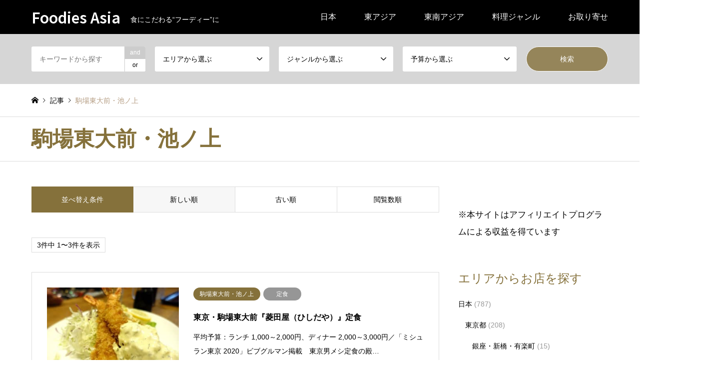

--- FILE ---
content_type: text/html; charset=UTF-8
request_url: https://foodies-asia.com/japan/tokyo/komabatodaimae/
body_size: 26574
content:
<!DOCTYPE html>
<html lang="ja">
<head>
<meta charset="UTF-8">
<!--[if IE]><meta http-equiv="X-UA-Compatible" content="IE=edge"><![endif]-->
<meta name="viewport" content="width=device-width">
<title>駒場東大前・池ノ上に関する記事一覧 | Foodies Asia</title>
<meta name="description" content="">
<link rel="pingback" href="https://foodies-asia.com/xmlrpc.php">
<meta name='robots' content='max-image-preview:large' />
<link rel="alternate" type="application/rss+xml" title="Foodies Asia &raquo; フィード" href="https://foodies-asia.com/feed/" />
<link rel="alternate" type="application/rss+xml" title="Foodies Asia &raquo; コメントフィード" href="https://foodies-asia.com/comments/feed/" />
<link rel="alternate" type="application/rss+xml" title="Foodies Asia &raquo; 駒場東大前・池ノ上 カテゴリーのフィード" href="https://foodies-asia.com/japan/tokyo/komabatodaimae/feed/" />
<link rel="preconnect" href="https://fonts.googleapis.com">
<link rel="preconnect" href="https://fonts.gstatic.com" crossorigin>
<link href="https://fonts.googleapis.com/css2?family=Noto+Sans+JP:wght@400;600" rel="stylesheet">
<style id='wp-img-auto-sizes-contain-inline-css' type='text/css'>
img:is([sizes=auto i],[sizes^="auto," i]){contain-intrinsic-size:3000px 1500px}
/*# sourceURL=wp-img-auto-sizes-contain-inline-css */
</style>
<link rel='stylesheet' id='style-css' href='https://foodies-asia.com/wp-content/themes/gensen_tcd050/style.css?ver=2.1.1' type='text/css' media='all' />
<style id='wp-emoji-styles-inline-css' type='text/css'>

	img.wp-smiley, img.emoji {
		display: inline !important;
		border: none !important;
		box-shadow: none !important;
		height: 1em !important;
		width: 1em !important;
		margin: 0 0.07em !important;
		vertical-align: -0.1em !important;
		background: none !important;
		padding: 0 !important;
	}
/*# sourceURL=wp-emoji-styles-inline-css */
</style>
<style id='wp-block-library-inline-css' type='text/css'>
:root{--wp-block-synced-color:#7a00df;--wp-block-synced-color--rgb:122,0,223;--wp-bound-block-color:var(--wp-block-synced-color);--wp-editor-canvas-background:#ddd;--wp-admin-theme-color:#007cba;--wp-admin-theme-color--rgb:0,124,186;--wp-admin-theme-color-darker-10:#006ba1;--wp-admin-theme-color-darker-10--rgb:0,107,160.5;--wp-admin-theme-color-darker-20:#005a87;--wp-admin-theme-color-darker-20--rgb:0,90,135;--wp-admin-border-width-focus:2px}@media (min-resolution:192dpi){:root{--wp-admin-border-width-focus:1.5px}}.wp-element-button{cursor:pointer}:root .has-very-light-gray-background-color{background-color:#eee}:root .has-very-dark-gray-background-color{background-color:#313131}:root .has-very-light-gray-color{color:#eee}:root .has-very-dark-gray-color{color:#313131}:root .has-vivid-green-cyan-to-vivid-cyan-blue-gradient-background{background:linear-gradient(135deg,#00d084,#0693e3)}:root .has-purple-crush-gradient-background{background:linear-gradient(135deg,#34e2e4,#4721fb 50%,#ab1dfe)}:root .has-hazy-dawn-gradient-background{background:linear-gradient(135deg,#faaca8,#dad0ec)}:root .has-subdued-olive-gradient-background{background:linear-gradient(135deg,#fafae1,#67a671)}:root .has-atomic-cream-gradient-background{background:linear-gradient(135deg,#fdd79a,#004a59)}:root .has-nightshade-gradient-background{background:linear-gradient(135deg,#330968,#31cdcf)}:root .has-midnight-gradient-background{background:linear-gradient(135deg,#020381,#2874fc)}:root{--wp--preset--font-size--normal:16px;--wp--preset--font-size--huge:42px}.has-regular-font-size{font-size:1em}.has-larger-font-size{font-size:2.625em}.has-normal-font-size{font-size:var(--wp--preset--font-size--normal)}.has-huge-font-size{font-size:var(--wp--preset--font-size--huge)}.has-text-align-center{text-align:center}.has-text-align-left{text-align:left}.has-text-align-right{text-align:right}.has-fit-text{white-space:nowrap!important}#end-resizable-editor-section{display:none}.aligncenter{clear:both}.items-justified-left{justify-content:flex-start}.items-justified-center{justify-content:center}.items-justified-right{justify-content:flex-end}.items-justified-space-between{justify-content:space-between}.screen-reader-text{border:0;clip-path:inset(50%);height:1px;margin:-1px;overflow:hidden;padding:0;position:absolute;width:1px;word-wrap:normal!important}.screen-reader-text:focus{background-color:#ddd;clip-path:none;color:#444;display:block;font-size:1em;height:auto;left:5px;line-height:normal;padding:15px 23px 14px;text-decoration:none;top:5px;width:auto;z-index:100000}html :where(.has-border-color){border-style:solid}html :where([style*=border-top-color]){border-top-style:solid}html :where([style*=border-right-color]){border-right-style:solid}html :where([style*=border-bottom-color]){border-bottom-style:solid}html :where([style*=border-left-color]){border-left-style:solid}html :where([style*=border-width]){border-style:solid}html :where([style*=border-top-width]){border-top-style:solid}html :where([style*=border-right-width]){border-right-style:solid}html :where([style*=border-bottom-width]){border-bottom-style:solid}html :where([style*=border-left-width]){border-left-style:solid}html :where(img[class*=wp-image-]){height:auto;max-width:100%}:where(figure){margin:0 0 1em}html :where(.is-position-sticky){--wp-admin--admin-bar--position-offset:var(--wp-admin--admin-bar--height,0px)}@media screen and (max-width:600px){html :where(.is-position-sticky){--wp-admin--admin-bar--position-offset:0px}}

/*# sourceURL=wp-block-library-inline-css */
</style><style id='global-styles-inline-css' type='text/css'>
:root{--wp--preset--aspect-ratio--square: 1;--wp--preset--aspect-ratio--4-3: 4/3;--wp--preset--aspect-ratio--3-4: 3/4;--wp--preset--aspect-ratio--3-2: 3/2;--wp--preset--aspect-ratio--2-3: 2/3;--wp--preset--aspect-ratio--16-9: 16/9;--wp--preset--aspect-ratio--9-16: 9/16;--wp--preset--color--black: #000000;--wp--preset--color--cyan-bluish-gray: #abb8c3;--wp--preset--color--white: #ffffff;--wp--preset--color--pale-pink: #f78da7;--wp--preset--color--vivid-red: #cf2e2e;--wp--preset--color--luminous-vivid-orange: #ff6900;--wp--preset--color--luminous-vivid-amber: #fcb900;--wp--preset--color--light-green-cyan: #7bdcb5;--wp--preset--color--vivid-green-cyan: #00d084;--wp--preset--color--pale-cyan-blue: #8ed1fc;--wp--preset--color--vivid-cyan-blue: #0693e3;--wp--preset--color--vivid-purple: #9b51e0;--wp--preset--gradient--vivid-cyan-blue-to-vivid-purple: linear-gradient(135deg,rgb(6,147,227) 0%,rgb(155,81,224) 100%);--wp--preset--gradient--light-green-cyan-to-vivid-green-cyan: linear-gradient(135deg,rgb(122,220,180) 0%,rgb(0,208,130) 100%);--wp--preset--gradient--luminous-vivid-amber-to-luminous-vivid-orange: linear-gradient(135deg,rgb(252,185,0) 0%,rgb(255,105,0) 100%);--wp--preset--gradient--luminous-vivid-orange-to-vivid-red: linear-gradient(135deg,rgb(255,105,0) 0%,rgb(207,46,46) 100%);--wp--preset--gradient--very-light-gray-to-cyan-bluish-gray: linear-gradient(135deg,rgb(238,238,238) 0%,rgb(169,184,195) 100%);--wp--preset--gradient--cool-to-warm-spectrum: linear-gradient(135deg,rgb(74,234,220) 0%,rgb(151,120,209) 20%,rgb(207,42,186) 40%,rgb(238,44,130) 60%,rgb(251,105,98) 80%,rgb(254,248,76) 100%);--wp--preset--gradient--blush-light-purple: linear-gradient(135deg,rgb(255,206,236) 0%,rgb(152,150,240) 100%);--wp--preset--gradient--blush-bordeaux: linear-gradient(135deg,rgb(254,205,165) 0%,rgb(254,45,45) 50%,rgb(107,0,62) 100%);--wp--preset--gradient--luminous-dusk: linear-gradient(135deg,rgb(255,203,112) 0%,rgb(199,81,192) 50%,rgb(65,88,208) 100%);--wp--preset--gradient--pale-ocean: linear-gradient(135deg,rgb(255,245,203) 0%,rgb(182,227,212) 50%,rgb(51,167,181) 100%);--wp--preset--gradient--electric-grass: linear-gradient(135deg,rgb(202,248,128) 0%,rgb(113,206,126) 100%);--wp--preset--gradient--midnight: linear-gradient(135deg,rgb(2,3,129) 0%,rgb(40,116,252) 100%);--wp--preset--font-size--small: 13px;--wp--preset--font-size--medium: 20px;--wp--preset--font-size--large: 36px;--wp--preset--font-size--x-large: 42px;--wp--preset--spacing--20: 0.44rem;--wp--preset--spacing--30: 0.67rem;--wp--preset--spacing--40: 1rem;--wp--preset--spacing--50: 1.5rem;--wp--preset--spacing--60: 2.25rem;--wp--preset--spacing--70: 3.38rem;--wp--preset--spacing--80: 5.06rem;--wp--preset--shadow--natural: 6px 6px 9px rgba(0, 0, 0, 0.2);--wp--preset--shadow--deep: 12px 12px 50px rgba(0, 0, 0, 0.4);--wp--preset--shadow--sharp: 6px 6px 0px rgba(0, 0, 0, 0.2);--wp--preset--shadow--outlined: 6px 6px 0px -3px rgb(255, 255, 255), 6px 6px rgb(0, 0, 0);--wp--preset--shadow--crisp: 6px 6px 0px rgb(0, 0, 0);}:where(.is-layout-flex){gap: 0.5em;}:where(.is-layout-grid){gap: 0.5em;}body .is-layout-flex{display: flex;}.is-layout-flex{flex-wrap: wrap;align-items: center;}.is-layout-flex > :is(*, div){margin: 0;}body .is-layout-grid{display: grid;}.is-layout-grid > :is(*, div){margin: 0;}:where(.wp-block-columns.is-layout-flex){gap: 2em;}:where(.wp-block-columns.is-layout-grid){gap: 2em;}:where(.wp-block-post-template.is-layout-flex){gap: 1.25em;}:where(.wp-block-post-template.is-layout-grid){gap: 1.25em;}.has-black-color{color: var(--wp--preset--color--black) !important;}.has-cyan-bluish-gray-color{color: var(--wp--preset--color--cyan-bluish-gray) !important;}.has-white-color{color: var(--wp--preset--color--white) !important;}.has-pale-pink-color{color: var(--wp--preset--color--pale-pink) !important;}.has-vivid-red-color{color: var(--wp--preset--color--vivid-red) !important;}.has-luminous-vivid-orange-color{color: var(--wp--preset--color--luminous-vivid-orange) !important;}.has-luminous-vivid-amber-color{color: var(--wp--preset--color--luminous-vivid-amber) !important;}.has-light-green-cyan-color{color: var(--wp--preset--color--light-green-cyan) !important;}.has-vivid-green-cyan-color{color: var(--wp--preset--color--vivid-green-cyan) !important;}.has-pale-cyan-blue-color{color: var(--wp--preset--color--pale-cyan-blue) !important;}.has-vivid-cyan-blue-color{color: var(--wp--preset--color--vivid-cyan-blue) !important;}.has-vivid-purple-color{color: var(--wp--preset--color--vivid-purple) !important;}.has-black-background-color{background-color: var(--wp--preset--color--black) !important;}.has-cyan-bluish-gray-background-color{background-color: var(--wp--preset--color--cyan-bluish-gray) !important;}.has-white-background-color{background-color: var(--wp--preset--color--white) !important;}.has-pale-pink-background-color{background-color: var(--wp--preset--color--pale-pink) !important;}.has-vivid-red-background-color{background-color: var(--wp--preset--color--vivid-red) !important;}.has-luminous-vivid-orange-background-color{background-color: var(--wp--preset--color--luminous-vivid-orange) !important;}.has-luminous-vivid-amber-background-color{background-color: var(--wp--preset--color--luminous-vivid-amber) !important;}.has-light-green-cyan-background-color{background-color: var(--wp--preset--color--light-green-cyan) !important;}.has-vivid-green-cyan-background-color{background-color: var(--wp--preset--color--vivid-green-cyan) !important;}.has-pale-cyan-blue-background-color{background-color: var(--wp--preset--color--pale-cyan-blue) !important;}.has-vivid-cyan-blue-background-color{background-color: var(--wp--preset--color--vivid-cyan-blue) !important;}.has-vivid-purple-background-color{background-color: var(--wp--preset--color--vivid-purple) !important;}.has-black-border-color{border-color: var(--wp--preset--color--black) !important;}.has-cyan-bluish-gray-border-color{border-color: var(--wp--preset--color--cyan-bluish-gray) !important;}.has-white-border-color{border-color: var(--wp--preset--color--white) !important;}.has-pale-pink-border-color{border-color: var(--wp--preset--color--pale-pink) !important;}.has-vivid-red-border-color{border-color: var(--wp--preset--color--vivid-red) !important;}.has-luminous-vivid-orange-border-color{border-color: var(--wp--preset--color--luminous-vivid-orange) !important;}.has-luminous-vivid-amber-border-color{border-color: var(--wp--preset--color--luminous-vivid-amber) !important;}.has-light-green-cyan-border-color{border-color: var(--wp--preset--color--light-green-cyan) !important;}.has-vivid-green-cyan-border-color{border-color: var(--wp--preset--color--vivid-green-cyan) !important;}.has-pale-cyan-blue-border-color{border-color: var(--wp--preset--color--pale-cyan-blue) !important;}.has-vivid-cyan-blue-border-color{border-color: var(--wp--preset--color--vivid-cyan-blue) !important;}.has-vivid-purple-border-color{border-color: var(--wp--preset--color--vivid-purple) !important;}.has-vivid-cyan-blue-to-vivid-purple-gradient-background{background: var(--wp--preset--gradient--vivid-cyan-blue-to-vivid-purple) !important;}.has-light-green-cyan-to-vivid-green-cyan-gradient-background{background: var(--wp--preset--gradient--light-green-cyan-to-vivid-green-cyan) !important;}.has-luminous-vivid-amber-to-luminous-vivid-orange-gradient-background{background: var(--wp--preset--gradient--luminous-vivid-amber-to-luminous-vivid-orange) !important;}.has-luminous-vivid-orange-to-vivid-red-gradient-background{background: var(--wp--preset--gradient--luminous-vivid-orange-to-vivid-red) !important;}.has-very-light-gray-to-cyan-bluish-gray-gradient-background{background: var(--wp--preset--gradient--very-light-gray-to-cyan-bluish-gray) !important;}.has-cool-to-warm-spectrum-gradient-background{background: var(--wp--preset--gradient--cool-to-warm-spectrum) !important;}.has-blush-light-purple-gradient-background{background: var(--wp--preset--gradient--blush-light-purple) !important;}.has-blush-bordeaux-gradient-background{background: var(--wp--preset--gradient--blush-bordeaux) !important;}.has-luminous-dusk-gradient-background{background: var(--wp--preset--gradient--luminous-dusk) !important;}.has-pale-ocean-gradient-background{background: var(--wp--preset--gradient--pale-ocean) !important;}.has-electric-grass-gradient-background{background: var(--wp--preset--gradient--electric-grass) !important;}.has-midnight-gradient-background{background: var(--wp--preset--gradient--midnight) !important;}.has-small-font-size{font-size: var(--wp--preset--font-size--small) !important;}.has-medium-font-size{font-size: var(--wp--preset--font-size--medium) !important;}.has-large-font-size{font-size: var(--wp--preset--font-size--large) !important;}.has-x-large-font-size{font-size: var(--wp--preset--font-size--x-large) !important;}
/*# sourceURL=global-styles-inline-css */
</style>

<style id='classic-theme-styles-inline-css' type='text/css'>
/*! This file is auto-generated */
.wp-block-button__link{color:#fff;background-color:#32373c;border-radius:9999px;box-shadow:none;text-decoration:none;padding:calc(.667em + 2px) calc(1.333em + 2px);font-size:1.125em}.wp-block-file__button{background:#32373c;color:#fff;text-decoration:none}
/*# sourceURL=/wp-includes/css/classic-themes.min.css */
</style>
<link rel='stylesheet' id='pz-linkcard-css-css' href='//foodies-asia.com/wp-content/uploads/pz-linkcard/style/style.min.css?ver=2.5.6.5.4' type='text/css' media='all' />
<link rel='stylesheet' id='ez-toc-css' href='https://foodies-asia.com/wp-content/plugins/easy-table-of-contents/assets/css/screen.min.css?ver=2.0.76' type='text/css' media='all' />
<style id='ez-toc-inline-css' type='text/css'>
div#ez-toc-container .ez-toc-title {font-size: 120%;}div#ez-toc-container .ez-toc-title {font-weight: 600;}div#ez-toc-container ul li , div#ez-toc-container ul li a {font-size: 95%;}div#ez-toc-container ul li , div#ez-toc-container ul li a {font-weight: 500;}div#ez-toc-container nav ul ul li {font-size: 90%;}div#ez-toc-container {width: 80%;}
/*# sourceURL=ez-toc-inline-css */
</style>
<style>:root {
  --tcd-font-type1: Arial,"Hiragino Sans","Yu Gothic Medium","Meiryo",sans-serif;
  --tcd-font-type2: "Times New Roman",Times,"Yu Mincho","游明朝","游明朝体","Hiragino Mincho Pro",serif;
  --tcd-font-type3: Palatino,"Yu Kyokasho","游教科書体","UD デジタル 教科書体 N","游明朝","游明朝体","Hiragino Mincho Pro","Meiryo",serif;
  --tcd-font-type-logo: "Noto Sans JP",sans-serif;
}</style>
<script type="text/javascript" src="https://foodies-asia.com/wp-includes/js/jquery/jquery.min.js?ver=3.7.1" id="jquery-core-js"></script>
<script type="text/javascript" src="https://foodies-asia.com/wp-includes/js/jquery/jquery-migrate.min.js?ver=3.4.1" id="jquery-migrate-js"></script>
<link rel="https://api.w.org/" href="https://foodies-asia.com/wp-json/" /><link rel="alternate" title="JSON" type="application/json" href="https://foodies-asia.com/wp-json/wp/v2/categories/10" /><link rel="stylesheet" href="https://foodies-asia.com/wp-content/themes/gensen_tcd050/css/design-plus.css?ver=2.1.1">
<link rel="stylesheet" href="https://foodies-asia.com/wp-content/themes/gensen_tcd050/css/sns-botton.css?ver=2.1.1">
<link rel="stylesheet" href="https://foodies-asia.com/wp-content/themes/gensen_tcd050/css/responsive.css?ver=2.1.1">
<link rel="stylesheet" href="https://foodies-asia.com/wp-content/themes/gensen_tcd050/css/footer-bar.css?ver=2.1.1">

<script src="https://foodies-asia.com/wp-content/themes/gensen_tcd050/js/jquery.easing.1.3.js?ver=2.1.1"></script>
<script src="https://foodies-asia.com/wp-content/themes/gensen_tcd050/js/jquery.textOverflowEllipsis.js?ver=2.1.1"></script>
<script src="https://foodies-asia.com/wp-content/themes/gensen_tcd050/js/jscript.js?ver=2.1.1"></script>
<script src="https://foodies-asia.com/wp-content/themes/gensen_tcd050/js/comment.js?ver=2.1.1"></script>
<script src="https://foodies-asia.com/wp-content/themes/gensen_tcd050/js/header_fix.js?ver=2.1.1"></script>
<script src="https://foodies-asia.com/wp-content/themes/gensen_tcd050/js/jquery.chosen.min.js?ver=2.1.1"></script>
<link rel="stylesheet" href="https://foodies-asia.com/wp-content/themes/gensen_tcd050/css/jquery.chosen.css?ver=2.1.1">

<style type="text/css">
body, input, textarea, select { font-family: var(--tcd-font-type1); }
.rich_font { font-family: var(--tcd-font-type1);  }
.rich_font_logo { font-family: var(--tcd-font-type-logo); font-weight: bold !important;}

#header_logo #logo_text .logo { font-size:30px; }
#header_logo_fix #logo_text_fixed .logo { font-size:24px; }
#footer_logo .logo_text { font-size:20px; }
#post_title { font-size:24px; }
.post_content { font-size:17px; }
#archive_headline { font-size:26px; }
#archive_desc { font-size:16px; }
  
@media screen and (max-width:1024px) {
  #header_logo #logo_text .logo { font-size:20px; }
  #header_logo_fix #logo_text_fixed .logo { font-size:16px; }
  #footer_logo .logo_text { font-size:16px; }
  #post_title { font-size:17px; }
  .post_content { font-size:14px; }
  #archive_headline { font-size:20px; }
  #archive_desc { font-size:16px; }
}

#left_col { order: 2; }
#side_col { order:-1; }



.image {
overflow: hidden;
-webkit-backface-visibility: hidden;
backface-visibility: hidden;
-webkit-transition-duration: .35s;
-moz-transition-duration: .35s;
-ms-transition-duration: .35s;
-o-transition-duration: .35s;
transition-duration: .35s;
}
.image img {
-webkit-backface-visibility: hidden;
backface-visibility: hidden;
-webkit-transform: scale(1);
-webkit-transition-property: opacity, scale, -webkit-transform, transform;
-webkit-transition-duration: .35s;
-moz-transform: scale(1);
-moz-transition-property: opacity, scale, -moz-transform, transform;
-moz-transition-duration: .35s;
-ms-transform: scale(1);
-ms-transition-property: opacity, scale, -ms-transform, transform;
-ms-transition-duration: .35s;
-o-transform: scale(1);
-o-transition-property: opacity, scale, -o-transform, transform;
-o-transition-duration: .35s;
transform: scale(1);
transition-property: opacity, scale, transform;
transition-duration: .35s;
}
.image:hover img, a:hover .image img {
-webkit-transform: scale(1.2);
-moz-transform: scale(1.2);
-ms-transform: scale(1.2);
-o-transform: scale(1.2);
transform: scale(1.2);
}
.introduce_list_col a:hover .image img {
-webkit-transform: scale(1.2) translate3d(-41.66%, 0, 0);
-moz-transform: scale(1.2) translate3d(-41.66%, 0, 0);
-ms-transform: scale(1.2) translate3d(-41.66%, 0, 0);
-o-transform: scale(1.2) translate3d(-41.66%, 0, 0);
transform: scale(1.2) translate3d(-41.66%, 0, 0);
}


.archive_filter .button input:hover, .archive_sort dt,#post_pagination p, #post_pagination a:hover, #return_top a, .c-pw__btn,
#comment_header ul li a:hover, #comment_header ul li.comment_switch_active a, #comment_header #comment_closed p,
#introduce_slider .slick-dots li button:hover, #introduce_slider .slick-dots li.slick-active button
{ background-color:#85713b; }

#comment_header ul li.comment_switch_active a, #comment_header #comment_closed p, #guest_info input:focus, #comment_textarea textarea:focus
{ border-color:#85713b; }

#comment_header ul li.comment_switch_active a:after, #comment_header #comment_closed p:after
{ border-color:#85713b transparent transparent transparent; }

.header_search_inputs .chosen-results li[data-option-array-index="0"]
{ background-color:#85713b !important; border-color:#85713b; }

a:hover, #bread_crumb li a:hover, #bread_crumb li.home a:hover:before, #bread_crumb li.last,
#archive_headline, .archive_header .headline, .archive_filter_headline, #related_post .headline,
#introduce_header .headline, .introduce_list_col .info .title, .introduce_archive_banner_link a:hover,
#recent_news .headline, #recent_news li a:hover, #comment_headline,
.side_headline,.widget_block .wp-block-heading, ul.banner_list li a:hover .caption, .footer_headline, .footer_widget a:hover,
#index_news .entry-date, #recent_news .show_date li .date, .cb_content-carousel a:hover .image .title,#index_news_mobile .entry-date
{ color:#85713b; }

.cb_content-blog_list .archive_link a{ background-color:#85713b; }
#index_news_mobile .archive_link a:hover, .cb_content-blog_list .archive_link a:hover, #load_post a:hover, #submit_comment:hover, .c-pw__btn:hover,.widget_tag_cloud .tagcloud a:hover
{ background-color:#d7c447; }

#header_search select:focus, .header_search_inputs .chosen-with-drop .chosen-single span, #footer_contents a:hover, #footer_nav a:hover, #footer_social_link li:hover:before,
#header_slider .slick-arrow:hover, .cb_content-carousel .slick-arrow:hover
{ color:#d7c447; }

#footer_social_link li.youtube:hover:before, #footer_social_link li.note:hover:before{ background-color:#d7c447; }

.post_content a, .custom-html-widget a { color:#85713b; }

#header_search, #index_header_search { background-color:#d6d6d6; }

#footer_nav { background-color:#d6d6d6; }
#footer_contents { background-color:#222222; }

#header_search_submit { background-color:rgba(133,113,59,0.8); }
#header_search_submit:hover { background-color:rgba(215,196,71,1.0); }
.cat-category { background-color:#85713b !important; }
.cat-genre { background-color:#969696 !important; }
.cat-price { background-color:#b69e84 !important; }

@media only screen and (min-width:1025px) {
  #global_menu ul ul a { background-color:#85713b; }
  #global_menu ul ul a:hover, #global_menu ul ul .current-menu-item > a { background-color:#d7c447; }
  #header_top { background-color:#000000; }
  .has_header_content #header_top { background-color:rgba(0,0,0,0); }
  .fix_top.header_fix #header_top { background-color:rgba(0,0,0,0.8); }
  #header_logo a, #global_menu > ul > li > a { color:#ffffff; }
  #header_logo_fix a, .fix_top.header_fix #global_menu > ul > li > a { color:#ffffff; }
  .has_header_content #index_header_search { background-color:rgba(214,214,214,0.8); }
}
@media screen and (max-width:1024px) {
  #global_menu { background-color:#85713b; }
  #global_menu a:hover, #global_menu .current-menu-item > a { background-color:#d7c447; }
  #header_top { background-color:#000000; }
  #header_top a, #header_top a:before { color:#ffffff !important; }
  .mobile_fix_top.header_fix #header_top, .mobile_fix_top.header_fix #header.active #header_top { background-color:rgba(0,0,0,0.8); }
  .mobile_fix_top.header_fix #header_top a, .mobile_fix_top.header_fix #header_top a:before { color:#ffffff !important; }
  .archive_sort dt { color:#85713b; }
  .post-type-archive-news #recent_news .show_date li .date { color:#85713b; }
}


/*本文文字組み*/
p { line-height:2 !important; }
p { margin: 0 0 1em !important; }

/*見出し*/
.style3a {
    color: #85713B;
    border top: 1px solid #85713B;
    border bottom: 1px solid #85713B;
}
.style4b {
    color: #85713B;
    border-bottom: dashed 2px #85713B;
}

/*ボタンLのカラー*/
.q_button sz_l {
    color: #ffffff;
    background: #85713B;
}

/*スマホのナビゲーションの文字色の設定*/

@media only screen and (max-width: 991px){
#global_menu a, #global_menu > ul > li > a {color: #ffffff!important;}
}

/*スマホ表示時、トップページの紹介ページの抜粋を表示*/
@media only screen and (max-width:991px) {
  #post_list2 .article .excerpt {
    display: block;
  }
}


/*かんたんリンク*/
.easyLink-box {
    border: 2px solid #eaeaea !important;
    min-height: 200px;
}
@media screen and (max-width: 480px) {
.easyLink-box {
    margin: 20px auto 0 !important;
    max-width: 280px;
}
}
/*かんたんリンク画像*/
@media screen and (min-width: 481px) {
.easyLink-img {
    width: 180px !important;
    height: auto !important;
    min-height: 160px !important;
    margin: 0 !important;
}
}
@media screen and (max-width: 480px) {
.easyLink-img {
    overflow: hidden !important;
    height: 180px !important;
}
}
.easyLink-img-box {
    position: absolute !important;
    width: 160px !important;
    height: 160px !important;
    top: 50% !important;
    transform: translateY(-50%);
    margin: 0 auto !important;
}
.easyLink-img-box span > img {
    max-width: 160px !important;
    max-height: 160px !important;
}
.easyLink-img-box > a > img {
    width: 30px !important;
    height: 30px !important;
}
@media screen and (max-width: 480px) {
.easyLink-img-box {
    width: 226px !important;
}
}
/*かんたんリンク右側*/
@media screen and (min-width: 481px) {
.easyLink-info {
    width: calc(100% - 180px) !important;
}
}
.easyLink-info-name {
    font-size: 15px !important;
    font-weight: bold !important;
    line-height: 1.5 !important;
}
.easyLink-info-name a {
    color: #197dd2 !important;
}
.easyLink-info-maker, .easyLink-info-model {
    font-size: 13px !important;
    color: #999;
}
.easyLink-info-btn a {
    font-size: 13px !important;
    line-height: 1.5 !important;
    width: auto !important;
    margin: 5px !important;
    padding: .5em 1em !important;
}
.easyLink-info-btn-amazon {
    background: #ffa724 !important;
}
.easyLink-info-btn-rakuten {
    background: #ff5f5f !important;
}
.easyLink-info-btn-yahoo {
    background: #39c0e0 !important;
}
@media screen and (min-width: 704px) {
.easyLink-info-name {
    font-size: 16px !important;
}
.easyLink-info-btn {
    margin: 20px -5px 0 !important;
}
.easyLink-info-btn a {
    font-size: 13.5px !important;
}
}
/*かんたんリンク大型*/
@media screen and (min-width: 704px) {
.easyLink-box:not(.easyLink-size-s) .easyLink-img {
    width: 260px !important;
    min-height: 240px !important;
}
.easyLink-box:not(.easyLink-size-s) .easyLink-img-box {
    width: 240px !important;
    height: 240px !important;
}
.easyLink-box:not(.easyLink-size-s) .easyLink-img-box span > img {
    max-width: 240px !important;
    max-height: 240px !important;
}
.easyLink-box:not(.easyLink-size-s) .easyLink-info {
    width: calc(100% - 280px) !important;
}
.easyLink-box:not(.easyLink-size-s) .easyLink-info-name {
    font-size: 18px !important;
}
.easyLink-box:not(.easyLink-size-s) .easyLink-info-btn a {
    width: calc(50% - 10px) !important;
    padding: 10px !important;
}
}
</style>

<script src="https://foodies-asia.com/wp-content/themes/gensen_tcd050/js/imagesloaded.pkgd.min.js?ver=2.1.1"></script>
<link rel="icon" href="https://foodies-asia.com/wp-content/uploads/2020/12/cropped-favicon-4-1-150x150.png" sizes="32x32" />
<link rel="icon" href="https://foodies-asia.com/wp-content/uploads/2020/12/cropped-favicon-4-1-300x300.png" sizes="192x192" />
<link rel="apple-touch-icon" href="https://foodies-asia.com/wp-content/uploads/2020/12/cropped-favicon-4-1-300x300.png" />
<meta name="msapplication-TileImage" content="https://foodies-asia.com/wp-content/uploads/2020/12/cropped-favicon-4-1-300x300.png" />
<meta name="google-site-verification" content="8OuKXugFaqe0K8fDzeGvSxO5oeCwp6eGtQM91OPKauc" />

</head>
<body id="body" class="archive category category-komabatodaimae category-10 wp-embed-responsive wp-theme-gensen_tcd050 fix_top mobile_fix_top">


 <div id="header">
  <div id="header_top">
   <div class="inner clearfix">
    <div id="header_logo">
     <div id="logo_text">
 <div class="logo"><a href="https://foodies-asia.com/"><span class="rich_font_logo">Foodies Asia</span><span class="desc">食にこだわる“フーディー”に</span></a></div>
</div>
    </div>
    <div id="header_logo_fix">
     <div id="logo_text_fixed">
 <p class="logo rich_font_logo"><a href="https://foodies-asia.com/" title="Foodies Asia">Foodies Asia</a></p>
</div>
    </div>
    <a href="#" class="search_button"><span>検索</span></a>
    <a href="#" class="menu_button"><span>menu</span></a>
    <div id="global_menu">
     <ul id="menu-global-navigation" class="menu"><li id="menu-item-79" class="menu-item menu-item-type-taxonomy menu-item-object-category current-category-ancestor current-menu-ancestor menu-item-has-children menu-item-79"><a href="https://foodies-asia.com/japan/">日本</a>
<ul class="sub-menu">
	<li id="menu-item-8" class="menu-item menu-item-type-taxonomy menu-item-object-category current-category-ancestor current-menu-ancestor current-menu-parent current-category-parent menu-item-has-children menu-item-8"><a href="https://foodies-asia.com/japan/tokyo/">東京都</a>
	<ul class="sub-menu">
		<li id="menu-item-88" class="menu-item menu-item-type-taxonomy menu-item-object-category menu-item-88"><a href="https://foodies-asia.com/japan/tokyo/ginza/">銀座・新橋・有楽町</a></li>
		<li id="menu-item-101" class="menu-item menu-item-type-taxonomy menu-item-object-category menu-item-101"><a href="https://foodies-asia.com/japan/tokyo/nihonbashi/">東京駅・日本橋</a></li>
		<li id="menu-item-102" class="menu-item menu-item-type-taxonomy menu-item-object-category menu-item-102"><a href="https://foodies-asia.com/japan/tokyo/kanda/">秋葉原・神田・水道橋</a></li>
		<li id="menu-item-104" class="menu-item menu-item-type-taxonomy menu-item-object-category menu-item-104"><a href="https://foodies-asia.com/japan/tokyo/asakusa/">浅草</a></li>
		<li id="menu-item-89" class="menu-item menu-item-type-taxonomy menu-item-object-category menu-item-89"><a href="https://foodies-asia.com/japan/tokyo/roppongi/">六本木・乃木坂・西麻布</a></li>
		<li id="menu-item-27777" class="menu-item menu-item-type-taxonomy menu-item-object-category menu-item-27777"><a href="https://foodies-asia.com/japan/tokyo/yotsuya/">四谷・市ヶ谷</a></li>
		<li id="menu-item-38309" class="menu-item menu-item-type-taxonomy menu-item-object-category menu-item-38309"><a href="https://foodies-asia.com/japan/tokyo/iidabashi/">飯田橋・神楽坂</a></li>
		<li id="menu-item-95" class="menu-item menu-item-type-taxonomy menu-item-object-category menu-item-95"><a href="https://foodies-asia.com/japan/tokyo/ikebukuro/">高田馬場・目白・池袋</a></li>
		<li id="menu-item-92" class="menu-item menu-item-type-taxonomy menu-item-object-category menu-item-92"><a href="https://foodies-asia.com/japan/tokyo/aoyama/">原宿・表参道・青山</a></li>
		<li id="menu-item-38310" class="menu-item menu-item-type-taxonomy menu-item-object-category menu-item-38310"><a href="https://foodies-asia.com/japan/tokyo/azabujuban/">麻布十番</a></li>
		<li id="menu-item-87" class="menu-item menu-item-type-taxonomy menu-item-object-category menu-item-87"><a href="https://foodies-asia.com/japan/tokyo/meguro/">目黒・白金・五反田</a></li>
		<li id="menu-item-38311" class="menu-item menu-item-type-taxonomy menu-item-object-category menu-item-38311"><a href="https://foodies-asia.com/japan/tokyo/ebisu/">恵比寿・広尾</a></li>
		<li id="menu-item-98" class="menu-item menu-item-type-taxonomy menu-item-object-category menu-item-98"><a href="https://foodies-asia.com/japan/tokyo/shibuya/">渋谷・神泉</a></li>
		<li id="menu-item-86" class="menu-item menu-item-type-taxonomy menu-item-object-category menu-item-86"><a href="https://foodies-asia.com/japan/tokyo/yoyogiuehara/">代々木公園・代々木上原</a></li>
		<li id="menu-item-91" class="menu-item menu-item-type-taxonomy menu-item-object-category current-menu-item menu-item-91"><a href="https://foodies-asia.com/japan/tokyo/komabatodaimae/" aria-current="page">駒場東大前・池ノ上</a></li>
		<li id="menu-item-84" class="menu-item menu-item-type-taxonomy menu-item-object-category menu-item-84"><a href="https://foodies-asia.com/japan/tokyo/shimokitazawa/">下北沢・東北沢</a></li>
		<li id="menu-item-106" class="menu-item menu-item-type-taxonomy menu-item-object-category menu-item-106"><a href="https://foodies-asia.com/japan/tokyo/sangenchaya/">池尻大橋・三軒茶屋</a></li>
		<li id="menu-item-94" class="menu-item menu-item-type-taxonomy menu-item-object-category menu-item-94"><a href="https://foodies-asia.com/japan/tokyo/nakameguro/">代官山・中目黒・学芸大学</a></li>
		<li id="menu-item-107" class="menu-item menu-item-type-taxonomy menu-item-object-category menu-item-107"><a href="https://foodies-asia.com/japan/tokyo/ogikubo/">高円寺・阿佐ヶ谷・荻窪</a></li>
		<li id="menu-item-103" class="menu-item menu-item-type-taxonomy menu-item-object-category menu-item-103"><a href="https://foodies-asia.com/japan/tokyo/kamata/">大井・蒲田</a></li>
	</ul>
</li>
	<li id="menu-item-47" class="menu-item menu-item-type-taxonomy menu-item-object-category menu-item-has-children menu-item-47"><a href="https://foodies-asia.com/japan/kyoto/">京都府</a>
	<ul class="sub-menu">
		<li id="menu-item-32632" class="menu-item menu-item-type-taxonomy menu-item-object-category menu-item-32632"><a href="https://foodies-asia.com/japan/kyoto/gion/">祇園</a></li>
		<li id="menu-item-32631" class="menu-item menu-item-type-taxonomy menu-item-object-category menu-item-32631"><a href="https://foodies-asia.com/japan/kyoto/kodaiji/">高台寺・清水寺</a></li>
		<li id="menu-item-32629" class="menu-item menu-item-type-taxonomy menu-item-object-category menu-item-32629"><a href="https://foodies-asia.com/japan/kyoto/higashiyama/">岡崎・東山</a></li>
		<li id="menu-item-32633" class="menu-item menu-item-type-taxonomy menu-item-object-category menu-item-32633"><a href="https://foodies-asia.com/japan/kyoto/kawaramachi/">烏丸・河原町</a></li>
		<li id="menu-item-32630" class="menu-item menu-item-type-taxonomy menu-item-object-category menu-item-32630"><a href="https://foodies-asia.com/japan/kyoto/shiyakusyo/">御池・京都市役所</a></li>
		<li id="menu-item-32634" class="menu-item menu-item-type-taxonomy menu-item-object-category menu-item-32634"><a href="https://foodies-asia.com/japan/kyoto/gosho/">御所・二条城周辺</a></li>
		<li id="menu-item-38312" class="menu-item menu-item-type-taxonomy menu-item-object-category menu-item-38312"><a href="https://foodies-asia.com/japan/kyoto/rakuhoku/">洛北</a></li>
		<li id="menu-item-32637" class="menu-item menu-item-type-taxonomy menu-item-object-category menu-item-32637"><a href="https://foodies-asia.com/japan/kyoto/kyotofu/">その他京都府</a></li>
	</ul>
</li>
	<li id="menu-item-51" class="menu-item menu-item-type-taxonomy menu-item-object-category menu-item-has-children menu-item-51"><a href="https://foodies-asia.com/japan/osaka/">大阪府</a>
	<ul class="sub-menu">
		<li id="menu-item-32146" class="menu-item menu-item-type-taxonomy menu-item-object-category menu-item-32146"><a href="https://foodies-asia.com/japan/osaka/osakashi/kita/">梅田・北新地</a></li>
		<li id="menu-item-38314" class="menu-item menu-item-type-taxonomy menu-item-object-category menu-item-38314"><a href="https://foodies-asia.com/japan/osaka/osakashi/fukushima/">福島</a></li>
		<li id="menu-item-38315" class="menu-item menu-item-type-taxonomy menu-item-object-category menu-item-38315"><a href="https://foodies-asia.com/japan/osaka/osakashi/tenma/">天満</a></li>
		<li id="menu-item-32147" class="menu-item menu-item-type-taxonomy menu-item-object-category menu-item-32147"><a href="https://foodies-asia.com/japan/osaka/osakashi/honmachi/">本町</a></li>
		<li id="menu-item-32148" class="menu-item menu-item-type-taxonomy menu-item-object-category menu-item-32148"><a href="https://foodies-asia.com/japan/osaka/osakashi/shinsaibashi/">心斎橋</a></li>
		<li id="menu-item-32149" class="menu-item menu-item-type-taxonomy menu-item-object-category menu-item-32149"><a href="https://foodies-asia.com/japan/osaka/osakashi/tanimachi6/">谷町六丁目</a></li>
		<li id="menu-item-32150" class="menu-item menu-item-type-taxonomy menu-item-object-category menu-item-32150"><a href="https://foodies-asia.com/japan/osaka/osakashi/osaka-shi/">その他大阪市</a></li>
		<li id="menu-item-21387" class="menu-item menu-item-type-taxonomy menu-item-object-category menu-item-21387"><a href="https://foodies-asia.com/japan/osaka/kix/">関西国際空港</a></li>
		<li id="menu-item-30824" class="menu-item menu-item-type-taxonomy menu-item-object-category menu-item-30824"><a href="https://foodies-asia.com/japan/osaka/">大阪府全域</a></li>
	</ul>
</li>
	<li id="menu-item-75" class="menu-item menu-item-type-taxonomy menu-item-object-category menu-item-has-children menu-item-75"><a href="https://foodies-asia.com/japan/hokkaido/">北海道</a>
	<ul class="sub-menu">
		<li id="menu-item-30823" class="menu-item menu-item-type-taxonomy menu-item-object-category menu-item-30823"><a href="https://foodies-asia.com/japan/hokkaido/sapporo/">札幌市</a></li>
		<li id="menu-item-30825" class="menu-item menu-item-type-taxonomy menu-item-object-category menu-item-30825"><a href="https://foodies-asia.com/japan/hokkaido/">北海道全域</a></li>
	</ul>
</li>
	<li id="menu-item-36663" class="menu-item menu-item-type-taxonomy menu-item-object-category menu-item-has-children menu-item-36663"><a href="https://foodies-asia.com/japan/tohoku/">東北</a>
	<ul class="sub-menu">
		<li id="menu-item-36664" class="menu-item menu-item-type-taxonomy menu-item-object-category menu-item-has-children menu-item-36664"><a href="https://foodies-asia.com/japan/tohoku/miyagi/">宮城県</a>
		<ul class="sub-menu">
			<li id="menu-item-36779" class="menu-item menu-item-type-taxonomy menu-item-object-category menu-item-36779"><a href="https://foodies-asia.com/japan/tohoku/miyagi/sendai/">仙台市</a></li>
		</ul>
</li>
		<li id="menu-item-36726" class="menu-item menu-item-type-taxonomy menu-item-object-category menu-item-36726"><a href="https://foodies-asia.com/japan/tohoku/yamagata/">山形県</a></li>
	</ul>
</li>
	<li id="menu-item-21267" class="menu-item menu-item-type-taxonomy menu-item-object-category menu-item-has-children menu-item-21267"><a href="https://foodies-asia.com/japan/kanto/">関東</a>
	<ul class="sub-menu">
		<li id="menu-item-39639" class="menu-item menu-item-type-taxonomy menu-item-object-category menu-item-39639"><a href="https://foodies-asia.com/japan/kanto/gunma/">群馬県</a></li>
		<li id="menu-item-36724" class="menu-item menu-item-type-taxonomy menu-item-object-category menu-item-has-children menu-item-36724"><a href="https://foodies-asia.com/japan/kanto/tochigi/">栃木県</a>
		<ul class="sub-menu">
			<li id="menu-item-36778" class="menu-item menu-item-type-taxonomy menu-item-object-category menu-item-36778"><a href="https://foodies-asia.com/japan/kanto/tochigi/utsunomiya/">宇都宮市</a></li>
			<li id="menu-item-36725" class="menu-item menu-item-type-taxonomy menu-item-object-category menu-item-36725"><a href="https://foodies-asia.com/japan/kanto/tochigi/masu/">那須塩原</a></li>
		</ul>
</li>
		<li id="menu-item-38317" class="menu-item menu-item-type-taxonomy menu-item-object-category menu-item-38317"><a href="https://foodies-asia.com/japan/kanto/saitama/">埼玉県</a></li>
		<li id="menu-item-52" class="menu-item menu-item-type-taxonomy menu-item-object-category menu-item-52"><a href="https://foodies-asia.com/japan/kanto/chiba/">千葉県</a></li>
		<li id="menu-item-24048" class="menu-item menu-item-type-taxonomy menu-item-object-category menu-item-24048"><a href="https://foodies-asia.com/japan/kanto/kanagawa/">神奈川県</a></li>
	</ul>
</li>
	<li id="menu-item-62" class="menu-item menu-item-type-taxonomy menu-item-object-category menu-item-has-children menu-item-62"><a href="https://foodies-asia.com/japan/koushinetsu/">甲信越</a>
	<ul class="sub-menu">
		<li id="menu-item-43" class="menu-item menu-item-type-taxonomy menu-item-object-category menu-item-has-children menu-item-43"><a href="https://foodies-asia.com/japan/koushinetsu/yamanashi/">山梨県</a>
		<ul class="sub-menu">
			<li id="menu-item-36854" class="menu-item menu-item-type-taxonomy menu-item-object-category menu-item-36854"><a href="https://foodies-asia.com/japan/koushinetsu/yamanashi/kawaguchiko/">河口湖周辺</a></li>
			<li id="menu-item-80" class="menu-item menu-item-type-taxonomy menu-item-object-category menu-item-80"><a href="https://foodies-asia.com/japan/koushinetsu/yamanashi/hokuto/">北杜市</a></li>
		</ul>
</li>
		<li id="menu-item-23" class="menu-item menu-item-type-taxonomy menu-item-object-category menu-item-has-children menu-item-23"><a href="https://foodies-asia.com/japan/koushinetsu/nagano/">長野県</a>
		<ul class="sub-menu">
			<li id="menu-item-39001" class="menu-item menu-item-type-taxonomy menu-item-object-category menu-item-has-children menu-item-39001"><a href="https://foodies-asia.com/japan/koushinetsu/nagano/%e5%8c%97%e4%bf%a1/">北信</a>
			<ul class="sub-menu">
				<li id="menu-item-39005" class="menu-item menu-item-type-taxonomy menu-item-object-category menu-item-39005"><a href="https://foodies-asia.com/japan/koushinetsu/nagano/%e5%8c%97%e4%bf%a1/shinanomachi/">信濃町・飯綱町</a></li>
			</ul>
</li>
			<li id="menu-item-39003" class="menu-item menu-item-type-taxonomy menu-item-object-category menu-item-has-children menu-item-39003"><a href="https://foodies-asia.com/japan/koushinetsu/nagano/chushin/">中信</a>
			<ul class="sub-menu">
				<li id="menu-item-36804" class="menu-item menu-item-type-taxonomy menu-item-object-category menu-item-36804"><a href="https://foodies-asia.com/japan/koushinetsu/nagano/chushin/hakuba/">白馬・大町</a></li>
				<li id="menu-item-36805" class="menu-item menu-item-type-taxonomy menu-item-object-category menu-item-36805"><a href="https://foodies-asia.com/japan/koushinetsu/nagano/chushin/matsumoto/">松本市</a></li>
				<li id="menu-item-35058" class="menu-item menu-item-type-taxonomy menu-item-object-category menu-item-35058"><a href="https://foodies-asia.com/japan/koushinetsu/nagano/chushin/kiso/">木曽</a></li>
			</ul>
</li>
			<li id="menu-item-39008" class="menu-item menu-item-type-taxonomy menu-item-object-category menu-item-has-children menu-item-39008"><a href="https://foodies-asia.com/japan/koushinetsu/nagano/toushin/">東信</a>
			<ul class="sub-menu">
				<li id="menu-item-39007" class="menu-item menu-item-type-taxonomy menu-item-object-category menu-item-39007"><a href="https://foodies-asia.com/japan/koushinetsu/nagano/toushin/saku/">佐久市</a></li>
			</ul>
</li>
			<li id="menu-item-39002" class="menu-item menu-item-type-taxonomy menu-item-object-category menu-item-has-children menu-item-39002"><a href="https://foodies-asia.com/japan/koushinetsu/nagano/nanshin/">南信</a>
			<ul class="sub-menu">
				<li id="menu-item-83" class="menu-item menu-item-type-taxonomy menu-item-object-category menu-item-83"><a href="https://foodies-asia.com/japan/koushinetsu/nagano/nanshin/chino-suwa-okaya/">茅野・諏訪・岡谷</a></li>
				<li id="menu-item-96" class="menu-item menu-item-type-taxonomy menu-item-object-category menu-item-96"><a href="https://foodies-asia.com/japan/koushinetsu/nagano/nanshin/ina/">伊那・辰野・高遠</a></li>
				<li id="menu-item-97" class="menu-item menu-item-type-taxonomy menu-item-object-category menu-item-97"><a href="https://foodies-asia.com/japan/koushinetsu/nagano/nanshin/komagane/">駒ヶ根</a></li>
			</ul>
</li>
		</ul>
</li>
		<li id="menu-item-108" class="menu-item menu-item-type-taxonomy menu-item-object-category menu-item-has-children menu-item-108"><a href="https://foodies-asia.com/japan/koushinetsu/niigata/">新潟県</a>
		<ul class="sub-menu">
			<li id="menu-item-35152" class="menu-item menu-item-type-taxonomy menu-item-object-category menu-item-35152"><a href="https://foodies-asia.com/japan/koushinetsu/niigata/niigatashi/">新潟市</a></li>
			<li id="menu-item-36164" class="menu-item menu-item-type-taxonomy menu-item-object-category menu-item-36164"><a href="https://foodies-asia.com/japan/koushinetsu/niigata/sado/">佐渡市</a></li>
			<li id="menu-item-35153" class="menu-item menu-item-type-taxonomy menu-item-object-category menu-item-35153"><a href="https://foodies-asia.com/japan/koushinetsu/niigata/sanjo/">燕・三条・加茂</a></li>
			<li id="menu-item-35155" class="menu-item menu-item-type-taxonomy menu-item-object-category menu-item-35155"><a href="https://foodies-asia.com/japan/koushinetsu/niigata/kashiwazaki/">柏崎・長岡</a></li>
			<li id="menu-item-35154" class="menu-item menu-item-type-taxonomy menu-item-object-category menu-item-35154"><a href="https://foodies-asia.com/japan/koushinetsu/niigata/tokamachi/">十日町・魚沼・湯沢</a></li>
			<li id="menu-item-39066" class="menu-item menu-item-type-taxonomy menu-item-object-category menu-item-39066"><a href="https://foodies-asia.com/japan/koushinetsu/niigata/joetsu/">上越・妙高・糸魚川</a></li>
		</ul>
</li>
	</ul>
</li>
	<li id="menu-item-76" class="menu-item menu-item-type-taxonomy menu-item-object-category menu-item-has-children menu-item-76"><a href="https://foodies-asia.com/japan/hokuriku/">北陸</a>
	<ul class="sub-menu">
		<li id="menu-item-72" class="menu-item menu-item-type-taxonomy menu-item-object-category menu-item-has-children menu-item-72"><a href="https://foodies-asia.com/japan/hokuriku/toyama/">富山県</a>
		<ul class="sub-menu">
			<li id="menu-item-35062" class="menu-item menu-item-type-taxonomy menu-item-object-category menu-item-35062"><a href="https://foodies-asia.com/japan/hokuriku/toyama/toyamashi/">富山市</a></li>
			<li id="menu-item-35061" class="menu-item menu-item-type-taxonomy menu-item-object-category menu-item-35061"><a href="https://foodies-asia.com/japan/hokuriku/toyama/tonami/">砺波・南砺市</a></li>
			<li id="menu-item-35060" class="menu-item menu-item-type-taxonomy menu-item-object-category menu-item-35060"><a href="https://foodies-asia.com/japan/hokuriku/toyama/himi/">氷見市</a></li>
		</ul>
</li>
		<li id="menu-item-71" class="menu-item menu-item-type-taxonomy menu-item-object-category menu-item-has-children menu-item-71"><a href="https://foodies-asia.com/japan/hokuriku/ishikawa/">石川県</a>
		<ul class="sub-menu">
			<li id="menu-item-34287" class="menu-item menu-item-type-taxonomy menu-item-object-category menu-item-34287"><a href="https://foodies-asia.com/japan/hokuriku/ishikawa/kanazawa/">金沢市</a></li>
			<li id="menu-item-35059" class="menu-item menu-item-type-taxonomy menu-item-object-category menu-item-35059"><a href="https://foodies-asia.com/japan/hokuriku/ishikawa/hakusan/">白山市</a></li>
			<li id="menu-item-34286" class="menu-item menu-item-type-taxonomy menu-item-object-category menu-item-34286"><a href="https://foodies-asia.com/japan/hokuriku/ishikawa/noto/">能登</a></li>
		</ul>
</li>
		<li id="menu-item-24047" class="menu-item menu-item-type-taxonomy menu-item-object-category menu-item-has-children menu-item-24047"><a href="https://foodies-asia.com/japan/hokuriku/fukui/">福井県</a>
		<ul class="sub-menu">
			<li id="menu-item-34720" class="menu-item menu-item-type-taxonomy menu-item-object-category menu-item-34720"><a href="https://foodies-asia.com/japan/hokuriku/fukui/fukuishi/">福井市</a></li>
			<li id="menu-item-34721" class="menu-item menu-item-type-taxonomy menu-item-object-category menu-item-34721"><a href="https://foodies-asia.com/japan/hokuriku/fukui/sakai/">坂井市</a></li>
		</ul>
</li>
	</ul>
</li>
	<li id="menu-item-82" class="menu-item menu-item-type-taxonomy menu-item-object-category menu-item-has-children menu-item-82"><a href="https://foodies-asia.com/japan/tokai/">東海</a>
	<ul class="sub-menu">
		<li id="menu-item-46" class="menu-item menu-item-type-taxonomy menu-item-object-category menu-item-has-children menu-item-46"><a href="https://foodies-asia.com/japan/tokai/shizuoka/">静岡県</a>
		<ul class="sub-menu">
			<li id="menu-item-35326" class="menu-item menu-item-type-taxonomy menu-item-object-category menu-item-35326"><a href="https://foodies-asia.com/japan/tokai/shizuoka/shizuokashi/">静岡市</a></li>
		</ul>
</li>
		<li id="menu-item-45" class="menu-item menu-item-type-taxonomy menu-item-object-category menu-item-has-children menu-item-45"><a href="https://foodies-asia.com/japan/tokai/aichi/">愛知</a>
		<ul class="sub-menu">
			<li id="menu-item-30885" class="menu-item menu-item-type-taxonomy menu-item-object-category menu-item-30885"><a href="https://foodies-asia.com/japan/tokai/aichi/nagoya/">名古屋市</a></li>
			<li id="menu-item-30887" class="menu-item menu-item-type-taxonomy menu-item-object-category menu-item-30887"><a href="https://foodies-asia.com/japan/tokai/aichi/tokoname/">常滑市</a></li>
			<li id="menu-item-30886" class="menu-item menu-item-type-taxonomy menu-item-object-category menu-item-30886"><a href="https://foodies-asia.com/japan/tokai/aichi/toyohashi/">豊橋市</a></li>
			<li id="menu-item-30884" class="menu-item menu-item-type-taxonomy menu-item-object-category menu-item-30884"><a href="https://foodies-asia.com/japan/tokai/aichi/">愛知県全域</a></li>
		</ul>
</li>
		<li id="menu-item-48" class="menu-item menu-item-type-taxonomy menu-item-object-category menu-item-has-children menu-item-48"><a href="https://foodies-asia.com/japan/tokai/gifu/">岐阜県</a>
		<ul class="sub-menu">
			<li id="menu-item-34205" class="menu-item menu-item-type-taxonomy menu-item-object-category menu-item-34205"><a href="https://foodies-asia.com/japan/tokai/gifu/gifushi/">岐阜市</a></li>
			<li id="menu-item-39561" class="menu-item menu-item-type-taxonomy menu-item-object-category menu-item-39561"><a href="https://foodies-asia.com/japan/tokai/gifu/gujo/">郡上八幡</a></li>
			<li id="menu-item-34992" class="menu-item menu-item-type-taxonomy menu-item-object-category menu-item-34992"><a href="https://foodies-asia.com/japan/tokai/gifu/gero/">下呂市</a></li>
			<li id="menu-item-34206" class="menu-item menu-item-type-taxonomy menu-item-object-category menu-item-34206"><a href="https://foodies-asia.com/japan/tokai/gifu/takayama/">高山市</a></li>
			<li id="menu-item-35325" class="menu-item menu-item-type-taxonomy menu-item-object-category menu-item-35325"><a href="https://foodies-asia.com/japan/tokai/gifu/hida/">飛騨市</a></li>
		</ul>
</li>
		<li id="menu-item-53" class="menu-item menu-item-type-taxonomy menu-item-object-category menu-item-has-children menu-item-53"><a href="https://foodies-asia.com/japan/tokai/mie/">三重県</a>
		<ul class="sub-menu">
			<li id="menu-item-33795" class="menu-item menu-item-type-taxonomy menu-item-object-category menu-item-33795"><a href="https://foodies-asia.com/japan/tokai/mie/kuwana/">桑名市</a></li>
			<li id="menu-item-33796" class="menu-item menu-item-type-taxonomy menu-item-object-category menu-item-33796"><a href="https://foodies-asia.com/japan/tokai/mie/iga/">伊賀市</a></li>
			<li id="menu-item-33798" class="menu-item menu-item-type-taxonomy menu-item-object-category menu-item-33798"><a href="https://foodies-asia.com/japan/tokai/mie/tsu/">津市</a></li>
			<li id="menu-item-33797" class="menu-item menu-item-type-taxonomy menu-item-object-category menu-item-33797"><a href="https://foodies-asia.com/japan/tokai/mie/matsuzaka/">松阪市</a></li>
		</ul>
</li>
	</ul>
</li>
	<li id="menu-item-81" class="menu-item menu-item-type-taxonomy menu-item-object-category menu-item-has-children menu-item-81"><a href="https://foodies-asia.com/japan/kansai/">関西</a>
	<ul class="sub-menu">
		<li id="menu-item-70" class="menu-item menu-item-type-taxonomy menu-item-object-category menu-item-70"><a href="https://foodies-asia.com/japan/kansai/shiga/">滋賀県</a></li>
		<li id="menu-item-49" class="menu-item menu-item-type-taxonomy menu-item-object-category menu-item-has-children menu-item-49"><a href="https://foodies-asia.com/japan/kansai/nara/">奈良県</a>
		<ul class="sub-menu">
			<li id="menu-item-33687" class="menu-item menu-item-type-taxonomy menu-item-object-category menu-item-33687"><a href="https://foodies-asia.com/japan/kansai/nara/narashi/">奈良市</a></li>
			<li id="menu-item-33688" class="menu-item menu-item-type-taxonomy menu-item-object-category menu-item-33688"><a href="https://foodies-asia.com/japan/kansai/nara/ikoma/">生駒市</a></li>
			<li id="menu-item-35063" class="menu-item menu-item-type-taxonomy menu-item-object-category menu-item-35063"><a href="https://foodies-asia.com/japan/kansai/nara/yoshino/">吉野郡</a></li>
		</ul>
</li>
		<li id="menu-item-50" class="menu-item menu-item-type-taxonomy menu-item-object-category menu-item-has-children menu-item-50"><a href="https://foodies-asia.com/japan/kansai/wakayama/">和歌山県</a>
		<ul class="sub-menu">
			<li id="menu-item-30910" class="menu-item menu-item-type-taxonomy menu-item-object-category menu-item-30910"><a href="https://foodies-asia.com/japan/kansai/wakayama/wakayama-shi/">和歌山市</a></li>
			<li id="menu-item-33682" class="menu-item menu-item-type-taxonomy menu-item-object-category menu-item-33682"><a href="https://foodies-asia.com/japan/kansai/wakayama/tanabe/">田辺市</a></li>
			<li id="menu-item-33710" class="menu-item menu-item-type-taxonomy menu-item-object-category menu-item-33710"><a href="https://foodies-asia.com/japan/kansai/wakayama/shirahama/">白浜～上富田</a></li>
			<li id="menu-item-30909" class="menu-item menu-item-type-taxonomy menu-item-object-category menu-item-30909"><a href="https://foodies-asia.com/japan/kansai/wakayama/">和歌山全域</a></li>
		</ul>
</li>
		<li id="menu-item-27778" class="menu-item menu-item-type-taxonomy menu-item-object-category menu-item-has-children menu-item-27778"><a href="https://foodies-asia.com/japan/kansai/hyogo/">兵庫県</a>
		<ul class="sub-menu">
			<li id="menu-item-27779" class="menu-item menu-item-type-taxonomy menu-item-object-category menu-item-27779"><a href="https://foodies-asia.com/japan/kansai/hyogo/kobe/">神戸市</a></li>
			<li id="menu-item-27823" class="menu-item menu-item-type-taxonomy menu-item-object-category menu-item-27823"><a href="https://foodies-asia.com/japan/kansai/hyogo/tanba/">丹波・篠山</a></li>
			<li id="menu-item-30826" class="menu-item menu-item-type-taxonomy menu-item-object-category menu-item-30826"><a href="https://foodies-asia.com/japan/kansai/hyogo/">兵庫県全域</a></li>
		</ul>
</li>
	</ul>
</li>
	<li id="menu-item-63" class="menu-item menu-item-type-taxonomy menu-item-object-category menu-item-has-children menu-item-63"><a href="https://foodies-asia.com/japan/chugoku/">中国</a>
	<ul class="sub-menu">
		<li id="menu-item-68" class="menu-item menu-item-type-taxonomy menu-item-object-category menu-item-68"><a href="https://foodies-asia.com/japan/chugoku/okayama/">岡山県</a></li>
		<li id="menu-item-24006" class="menu-item menu-item-type-taxonomy menu-item-object-category menu-item-24006"><a href="https://foodies-asia.com/japan/chugoku/hiroshima/">広島県</a></li>
		<li id="menu-item-44" class="menu-item menu-item-type-taxonomy menu-item-object-category menu-item-44"><a href="https://foodies-asia.com/japan/chugoku/tottori/">鳥取県</a></li>
		<li id="menu-item-24041" class="menu-item menu-item-type-taxonomy menu-item-object-category menu-item-24041"><a href="https://foodies-asia.com/japan/chugoku/shimane/">島根県</a></li>
		<li id="menu-item-24014" class="menu-item menu-item-type-taxonomy menu-item-object-category menu-item-24014"><a href="https://foodies-asia.com/japan/chugoku/yamaguchi/">山口県</a></li>
	</ul>
</li>
	<li id="menu-item-64" class="menu-item menu-item-type-taxonomy menu-item-object-category menu-item-has-children menu-item-64"><a href="https://foodies-asia.com/japan/shikoku/">四国</a>
	<ul class="sub-menu">
		<li id="menu-item-69" class="menu-item menu-item-type-taxonomy menu-item-object-category menu-item-69"><a href="https://foodies-asia.com/japan/shikoku/kagawa/">香川県</a></li>
		<li id="menu-item-24042" class="menu-item menu-item-type-taxonomy menu-item-object-category menu-item-24042"><a href="https://foodies-asia.com/japan/shikoku/tokushima/">徳島県</a></li>
		<li id="menu-item-24046" class="menu-item menu-item-type-taxonomy menu-item-object-category menu-item-24046"><a href="https://foodies-asia.com/japan/shikoku/ehime/">愛媛県</a></li>
	</ul>
</li>
	<li id="menu-item-65" class="menu-item menu-item-type-taxonomy menu-item-object-category menu-item-has-children menu-item-65"><a href="https://foodies-asia.com/japan/kyushu/">九州</a>
	<ul class="sub-menu">
		<li id="menu-item-67" class="menu-item menu-item-type-taxonomy menu-item-object-category menu-item-67"><a href="https://foodies-asia.com/japan/kyushu/fukuoka/">福岡県</a></li>
		<li id="menu-item-66" class="menu-item menu-item-type-taxonomy menu-item-object-category menu-item-66"><a href="https://foodies-asia.com/japan/kyushu/saga/">佐賀県</a></li>
		<li id="menu-item-73" class="menu-item menu-item-type-taxonomy menu-item-object-category menu-item-73"><a href="https://foodies-asia.com/japan/kyushu/nagasaki/">長崎県</a></li>
		<li id="menu-item-74" class="menu-item menu-item-type-taxonomy menu-item-object-category menu-item-74"><a href="https://foodies-asia.com/japan/kyushu/kumamoto/">熊本県</a></li>
		<li id="menu-item-24045" class="menu-item menu-item-type-taxonomy menu-item-object-category menu-item-24045"><a href="https://foodies-asia.com/japan/kyushu/oita/">大分県</a></li>
	</ul>
</li>
</ul>
</li>
<li id="menu-item-7" class="menu-item menu-item-type-taxonomy menu-item-object-category menu-item-has-children menu-item-7"><a href="https://foodies-asia.com/e-asia/">東アジア</a>
<ul class="sub-menu">
	<li id="menu-item-9" class="menu-item menu-item-type-taxonomy menu-item-object-category menu-item-has-children menu-item-9"><a href="https://foodies-asia.com/e-asia/korea/">韓国</a>
	<ul class="sub-menu">
		<li id="menu-item-10" class="menu-item menu-item-type-taxonomy menu-item-object-category menu-item-10"><a href="https://foodies-asia.com/e-asia/korea/seoul/">ソウル</a></li>
	</ul>
</li>
	<li id="menu-item-11" class="menu-item menu-item-type-taxonomy menu-item-object-category menu-item-has-children menu-item-11"><a href="https://foodies-asia.com/e-asia/taiwan/">台湾</a>
	<ul class="sub-menu">
		<li id="menu-item-12" class="menu-item menu-item-type-taxonomy menu-item-object-category menu-item-12"><a href="https://foodies-asia.com/e-asia/taiwan/taipei/">台北</a></li>
		<li id="menu-item-13" class="menu-item menu-item-type-taxonomy menu-item-object-category menu-item-13"><a href="https://foodies-asia.com/e-asia/taiwan/taichung/">台中</a></li>
		<li id="menu-item-14" class="menu-item menu-item-type-taxonomy menu-item-object-category menu-item-14"><a href="https://foodies-asia.com/e-asia/taiwan/pingtung/">屏東</a></li>
	</ul>
</li>
	<li id="menu-item-15" class="menu-item menu-item-type-taxonomy menu-item-object-category menu-item-has-children menu-item-15"><a href="https://foodies-asia.com/e-asia/china/">中国</a>
	<ul class="sub-menu">
		<li id="menu-item-55" class="menu-item menu-item-type-taxonomy menu-item-object-category menu-item-55"><a href="https://foodies-asia.com/e-asia/china/beijing/">北京</a></li>
		<li id="menu-item-16" class="menu-item menu-item-type-taxonomy menu-item-object-category menu-item-16"><a href="https://foodies-asia.com/e-asia/china/shanghai/">上海</a></li>
		<li id="menu-item-22" class="menu-item menu-item-type-taxonomy menu-item-object-category menu-item-22"><a href="https://foodies-asia.com/e-asia/china/suzhou/">蘇州</a></li>
		<li id="menu-item-17" class="menu-item menu-item-type-taxonomy menu-item-object-category menu-item-17"><a href="https://foodies-asia.com/e-asia/china/hangzhou/">杭州</a></li>
		<li id="menu-item-21" class="menu-item menu-item-type-taxonomy menu-item-object-category menu-item-21"><a href="https://foodies-asia.com/e-asia/china/shenzhen/">深圳</a></li>
		<li id="menu-item-18" class="menu-item menu-item-type-taxonomy menu-item-object-category menu-item-18"><a href="https://foodies-asia.com/e-asia/china/guangzhou/">広州</a></li>
	</ul>
</li>
	<li id="menu-item-19" class="menu-item menu-item-type-taxonomy menu-item-object-category menu-item-19"><a href="https://foodies-asia.com/e-asia/hongkong/">香港</a></li>
	<li id="menu-item-20" class="menu-item menu-item-type-taxonomy menu-item-object-category menu-item-20"><a href="https://foodies-asia.com/e-asia/macau/">マカオ</a></li>
</ul>
</li>
<li id="menu-item-17755" class="menu-item menu-item-type-taxonomy menu-item-object-category menu-item-has-children menu-item-17755"><a href="https://foodies-asia.com/se-asia/">東南アジア</a>
<ul class="sub-menu">
	<li id="menu-item-19376" class="menu-item menu-item-type-taxonomy menu-item-object-category menu-item-has-children menu-item-19376"><a href="https://foodies-asia.com/se-asia/thailand/">タイ</a>
	<ul class="sub-menu">
		<li id="menu-item-24" class="menu-item menu-item-type-taxonomy menu-item-object-category menu-item-24"><a href="https://foodies-asia.com/se-asia/thailand/bangkok/">バンコク</a></li>
		<li id="menu-item-56" class="menu-item menu-item-type-taxonomy menu-item-object-category menu-item-56"><a href="https://foodies-asia.com/se-asia/thailand/chaingmai/">チェンマイ</a></li>
		<li id="menu-item-54" class="menu-item menu-item-type-taxonomy menu-item-object-category menu-item-54"><a href="https://foodies-asia.com/se-asia/thailand/chaingrai/">チェンライ</a></li>
		<li id="menu-item-61" class="menu-item menu-item-type-taxonomy menu-item-object-category menu-item-61"><a href="https://foodies-asia.com/se-asia/thailand/udonthani/">ウドンターニー</a></li>
		<li id="menu-item-42" class="menu-item menu-item-type-taxonomy menu-item-object-category menu-item-42"><a href="https://foodies-asia.com/se-asia/thailand/phuket/">プーケット</a></li>
	</ul>
</li>
	<li id="menu-item-57" class="menu-item menu-item-type-taxonomy menu-item-object-category menu-item-has-children menu-item-57"><a href="https://foodies-asia.com/se-asia/cambodia/">カンボジア</a>
	<ul class="sub-menu">
		<li id="menu-item-58" class="menu-item menu-item-type-taxonomy menu-item-object-category menu-item-58"><a href="https://foodies-asia.com/se-asia/cambodia/siemreap/">シェムリアップ</a></li>
	</ul>
</li>
	<li id="menu-item-25" class="menu-item menu-item-type-taxonomy menu-item-object-category menu-item-has-children menu-item-25"><a href="https://foodies-asia.com/se-asia/laos/">ラオス</a>
	<ul class="sub-menu">
		<li id="menu-item-26" class="menu-item menu-item-type-taxonomy menu-item-object-category menu-item-26"><a href="https://foodies-asia.com/se-asia/laos/luang-prabang/">ルアンパバーン</a></li>
	</ul>
</li>
	<li id="menu-item-27" class="menu-item menu-item-type-taxonomy menu-item-object-category menu-item-has-children menu-item-27"><a href="https://foodies-asia.com/se-asia/vietnam/">ベトナム</a>
	<ul class="sub-menu">
		<li id="menu-item-28" class="menu-item menu-item-type-taxonomy menu-item-object-category menu-item-28"><a href="https://foodies-asia.com/se-asia/vietnam/hanoi/">ハノイ</a></li>
		<li id="menu-item-29" class="menu-item menu-item-type-taxonomy menu-item-object-category menu-item-29"><a href="https://foodies-asia.com/se-asia/vietnam/sapa/">サパ</a></li>
		<li id="menu-item-59" class="menu-item menu-item-type-taxonomy menu-item-object-category menu-item-59"><a href="https://foodies-asia.com/se-asia/vietnam/hochiminh/">ホーチミン</a></li>
	</ul>
</li>
	<li id="menu-item-30" class="menu-item menu-item-type-taxonomy menu-item-object-category menu-item-has-children menu-item-30"><a href="https://foodies-asia.com/se-asia/malaysia/">マレーシア</a>
	<ul class="sub-menu">
		<li id="menu-item-31" class="menu-item menu-item-type-taxonomy menu-item-object-category menu-item-31"><a href="https://foodies-asia.com/se-asia/malaysia/kualarumpur/">クアラルンプール</a></li>
		<li id="menu-item-60" class="menu-item menu-item-type-taxonomy menu-item-object-category menu-item-60"><a href="https://foodies-asia.com/se-asia/malaysia/penang/">ペナン</a></li>
	</ul>
</li>
	<li id="menu-item-32" class="menu-item menu-item-type-taxonomy menu-item-object-category menu-item-32"><a href="https://foodies-asia.com/se-asia/singapore/">シンガポール</a></li>
	<li id="menu-item-33" class="menu-item menu-item-type-taxonomy menu-item-object-category menu-item-has-children menu-item-33"><a href="https://foodies-asia.com/se-asia/indonesia/">インドネシア</a>
	<ul class="sub-menu">
		<li id="menu-item-34" class="menu-item menu-item-type-taxonomy menu-item-object-category menu-item-34"><a href="https://foodies-asia.com/se-asia/indonesia/bali/">バリ</a></li>
	</ul>
</li>
	<li id="menu-item-35" class="menu-item menu-item-type-taxonomy menu-item-object-category menu-item-has-children menu-item-35"><a href="https://foodies-asia.com/se-asia/philippines/">フィリピン</a>
	<ul class="sub-menu">
		<li id="menu-item-36" class="menu-item menu-item-type-taxonomy menu-item-object-category menu-item-36"><a href="https://foodies-asia.com/se-asia/philippines/manila/">マニラ</a></li>
		<li id="menu-item-37" class="menu-item menu-item-type-taxonomy menu-item-object-category menu-item-37"><a href="https://foodies-asia.com/se-asia/philippines/palawan/">パラワン</a></li>
		<li id="menu-item-38" class="menu-item menu-item-type-taxonomy menu-item-object-category menu-item-38"><a href="https://foodies-asia.com/se-asia/philippines/cebu/">セブ</a></li>
	</ul>
</li>
	<li id="menu-item-39" class="menu-item menu-item-type-taxonomy menu-item-object-category menu-item-has-children menu-item-39"><a href="https://foodies-asia.com/s-asia/india/">インド</a>
	<ul class="sub-menu">
		<li id="menu-item-40" class="menu-item menu-item-type-taxonomy menu-item-object-category menu-item-40"><a href="https://foodies-asia.com/s-asia/india/newdelhi/">ニューデリー</a></li>
		<li id="menu-item-41" class="menu-item menu-item-type-taxonomy menu-item-object-category menu-item-41"><a href="https://foodies-asia.com/s-asia/india/darjeeling/">ダージリン</a></li>
	</ul>
</li>
</ul>
</li>
<li id="menu-item-23926" class="menu-item menu-item-type-taxonomy menu-item-object-genre menu-item-has-children menu-item-23926"><a href="https://foodies-asia.com/genre/genre/">料理ジャンル</a>
<ul class="sub-menu">
	<li id="menu-item-23948" class="menu-item menu-item-type-taxonomy menu-item-object-genre menu-item-has-children menu-item-23948"><a href="https://foodies-asia.com/genre/japanese/">日本料理</a>
	<ul class="sub-menu">
		<li id="menu-item-23949" class="menu-item menu-item-type-taxonomy menu-item-object-genre menu-item-23949"><a href="https://foodies-asia.com/genre/kaiseki/">懐石・会席</a></li>
		<li id="menu-item-23950" class="menu-item menu-item-type-taxonomy menu-item-object-genre menu-item-23950"><a href="https://foodies-asia.com/genre/sushi/">寿司</a></li>
		<li id="menu-item-23967" class="menu-item menu-item-type-taxonomy menu-item-object-genre menu-item-23967"><a href="https://foodies-asia.com/genre/soba/">蕎麦</a></li>
		<li id="menu-item-23968" class="menu-item menu-item-type-taxonomy menu-item-object-genre menu-item-23968"><a href="https://foodies-asia.com/genre/yakiniku/">焼肉</a></li>
		<li id="menu-item-23969" class="menu-item menu-item-type-taxonomy menu-item-object-genre menu-item-23969"><a href="https://foodies-asia.com/genre/yakitori/">焼鳥</a></li>
		<li id="menu-item-23952" class="menu-item menu-item-type-taxonomy menu-item-object-genre menu-item-23952"><a href="https://foodies-asia.com/genre/tonkatsu/">とんかつ</a></li>
		<li id="menu-item-23951" class="menu-item menu-item-type-taxonomy menu-item-object-genre menu-item-23951"><a href="https://foodies-asia.com/genre/izakaya/">居酒屋</a></li>
		<li id="menu-item-23971" class="menu-item menu-item-type-taxonomy menu-item-object-genre menu-item-23971"><a href="https://foodies-asia.com/genre/ramen/">ラーメン</a></li>
	</ul>
</li>
	<li id="menu-item-23966" class="menu-item menu-item-type-taxonomy menu-item-object-genre menu-item-23966"><a href="https://foodies-asia.com/genre/korean/">韓国料理</a></li>
	<li id="menu-item-23927" class="menu-item menu-item-type-taxonomy menu-item-object-genre menu-item-has-children menu-item-23927"><a href="https://foodies-asia.com/genre/chinese/">中国料理</a>
	<ul class="sub-menu">
		<li id="menu-item-23932" class="menu-item menu-item-type-taxonomy menu-item-object-genre menu-item-23932"><a href="https://foodies-asia.com/genre/shandong/">山東料理</a></li>
		<li id="menu-item-23928" class="menu-item menu-item-type-taxonomy menu-item-object-genre menu-item-23928"><a href="https://foodies-asia.com/genre/shanghainese/">上海料理</a></li>
		<li id="menu-item-23970" class="menu-item menu-item-type-taxonomy menu-item-object-genre menu-item-23970"><a href="https://foodies-asia.com/genre/zhejiang/">浙江料理</a></li>
		<li id="menu-item-23929" class="menu-item menu-item-type-taxonomy menu-item-object-genre menu-item-23929"><a href="https://foodies-asia.com/genre/cantonese/">広東料理</a></li>
		<li id="menu-item-23930" class="menu-item menu-item-type-taxonomy menu-item-object-genre menu-item-23930"><a href="https://foodies-asia.com/genre/sichuan/">四川料理</a></li>
		<li id="menu-item-23931" class="menu-item menu-item-type-taxonomy menu-item-object-genre menu-item-23931"><a href="https://foodies-asia.com/genre/taiwanese/">台湾料理</a></li>
	</ul>
</li>
	<li id="menu-item-23938" class="menu-item menu-item-type-taxonomy menu-item-object-genre menu-item-has-children menu-item-23938"><a href="https://foodies-asia.com/genre/asian/">アジア料理</a>
	<ul class="sub-menu">
		<li id="menu-item-23939" class="menu-item menu-item-type-taxonomy menu-item-object-genre menu-item-23939"><a href="https://foodies-asia.com/genre/thai/">タイ料理</a></li>
		<li id="menu-item-23940" class="menu-item menu-item-type-taxonomy menu-item-object-genre menu-item-23940"><a href="https://foodies-asia.com/genre/khmer/">クメール料理</a></li>
		<li id="menu-item-23941" class="menu-item menu-item-type-taxonomy menu-item-object-genre menu-item-23941"><a href="https://foodies-asia.com/genre/lao/">ラオス料理</a></li>
		<li id="menu-item-23943" class="menu-item menu-item-type-taxonomy menu-item-object-genre menu-item-23943"><a href="https://foodies-asia.com/genre/vietnamese/">ベトナム料理</a></li>
		<li id="menu-item-23942" class="menu-item menu-item-type-taxonomy menu-item-object-genre menu-item-23942"><a href="https://foodies-asia.com/genre/malay/">マレー料理</a></li>
		<li id="menu-item-23944" class="menu-item menu-item-type-taxonomy menu-item-object-genre menu-item-23944"><a href="https://foodies-asia.com/genre/singaporean/">シンガポール料理</a></li>
		<li id="menu-item-23945" class="menu-item menu-item-type-taxonomy menu-item-object-genre menu-item-23945"><a href="https://foodies-asia.com/genre/indonesian/">インドネシア料理</a></li>
		<li id="menu-item-23946" class="menu-item menu-item-type-taxonomy menu-item-object-genre menu-item-23946"><a href="https://foodies-asia.com/genre/filipino/">フィリピン料理</a></li>
		<li id="menu-item-23947" class="menu-item menu-item-type-taxonomy menu-item-object-genre menu-item-23947"><a href="https://foodies-asia.com/genre/indian/">インド料理</a></li>
	</ul>
</li>
	<li id="menu-item-23965" class="menu-item menu-item-type-taxonomy menu-item-object-genre menu-item-has-children menu-item-23965"><a href="https://foodies-asia.com/genre/european/">欧州料理</a>
	<ul class="sub-menu">
		<li id="menu-item-23956" class="menu-item menu-item-type-taxonomy menu-item-object-genre menu-item-23956"><a href="https://foodies-asia.com/genre/french/">フランス料理</a></li>
		<li id="menu-item-23957" class="menu-item menu-item-type-taxonomy menu-item-object-genre menu-item-23957"><a href="https://foodies-asia.com/genre/italian/">イタリア料理</a></li>
		<li id="menu-item-23958" class="menu-item menu-item-type-taxonomy menu-item-object-genre menu-item-23958"><a href="https://foodies-asia.com/genre/spanish/">スペイン料理</a></li>
		<li id="menu-item-23959" class="menu-item menu-item-type-taxonomy menu-item-object-genre menu-item-23959"><a href="https://foodies-asia.com/genre/portuguese/">ポルトガル料理</a></li>
		<li id="menu-item-23960" class="menu-item menu-item-type-taxonomy menu-item-object-genre menu-item-23960"><a href="https://foodies-asia.com/genre/german/">ドイツ料理</a></li>
		<li id="menu-item-23961" class="menu-item menu-item-type-taxonomy menu-item-object-genre menu-item-23961"><a href="https://foodies-asia.com/genre/nordic/">北欧料理</a></li>
		<li id="menu-item-23962" class="menu-item menu-item-type-taxonomy menu-item-object-genre menu-item-23962"><a href="https://foodies-asia.com/genre/american/">アメリカ料理</a></li>
		<li id="menu-item-23963" class="menu-item menu-item-type-taxonomy menu-item-object-genre menu-item-23963"><a href="https://foodies-asia.com/genre/bbq/">ステーキ・BBQ</a></li>
	</ul>
</li>
	<li id="menu-item-23955" class="menu-item menu-item-type-taxonomy menu-item-object-genre menu-item-23955"><a href="https://foodies-asia.com/genre/bar/">バー</a></li>
	<li id="menu-item-23954" class="menu-item menu-item-type-taxonomy menu-item-object-genre menu-item-23954"><a href="https://foodies-asia.com/genre/cafe/">カフェ</a></li>
	<li id="menu-item-23953" class="menu-item menu-item-type-taxonomy menu-item-object-genre menu-item-23953"><a href="https://foodies-asia.com/genre/vegetarian/">ベジタリアン</a></li>
</ul>
</li>
<li id="menu-item-33249" class="menu-item menu-item-type-custom menu-item-object-custom menu-item-33249"><a href="https://foodies-asia.com/dict/tag/ec/">お取り寄せ</a></li>
</ul>    </div>
   </div>
  </div>
  <div id="header_search">
   <div class="inner">
    <form action="https://foodies-asia.com/archive/" method="get" class="columns-5">
     <div class="header_search_inputs header_search_keywords">
      <input type="text" id="header_search_keywords" name="search_keywords" placeholder="キーワードから探す" value="" />
      <input type="hidden" name="search_keywords_operator" value="and" />
      <ul class="search_keywords_operator">
       <li class="active">and</li>
       <li>or</li>
      </ul>
     </div>
     <div class="header_search_inputs">
<select  name='search_cat1' id='header_search_cat1' class=''>
	<option value='0' selected='selected'>エリアから選ぶ</option>
	<option class="level-0" value="2">日本</option>
	<option class="level-1" value="4">&nbsp;&nbsp;&nbsp;東京都</option>
	<option class="level-2" value="29">&nbsp;&nbsp;&nbsp;&nbsp;&nbsp;&nbsp;銀座・新橋・有楽町</option>
	<option class="level-2" value="30">&nbsp;&nbsp;&nbsp;&nbsp;&nbsp;&nbsp;東京駅・日本橋</option>
	<option class="level-2" value="32">&nbsp;&nbsp;&nbsp;&nbsp;&nbsp;&nbsp;茅場町・八丁堀</option>
	<option class="level-2" value="429">&nbsp;&nbsp;&nbsp;&nbsp;&nbsp;&nbsp;門前仲町</option>
	<option class="level-2" value="26">&nbsp;&nbsp;&nbsp;&nbsp;&nbsp;&nbsp;秋葉原・神田・水道橋</option>
	<option class="level-2" value="27">&nbsp;&nbsp;&nbsp;&nbsp;&nbsp;&nbsp;上野・根津</option>
	<option class="level-2" value="28">&nbsp;&nbsp;&nbsp;&nbsp;&nbsp;&nbsp;浅草</option>
	<option class="level-2" value="25">&nbsp;&nbsp;&nbsp;&nbsp;&nbsp;&nbsp;飯田橋・神楽坂</option>
	<option class="level-2" value="24">&nbsp;&nbsp;&nbsp;&nbsp;&nbsp;&nbsp;四谷・市ヶ谷</option>
	<option class="level-2" value="23">&nbsp;&nbsp;&nbsp;&nbsp;&nbsp;&nbsp;高田馬場・目白・池袋</option>
	<option class="level-2" value="526">&nbsp;&nbsp;&nbsp;&nbsp;&nbsp;&nbsp;赤坂</option>
	<option class="level-2" value="15">&nbsp;&nbsp;&nbsp;&nbsp;&nbsp;&nbsp;六本木・乃木坂・西麻布</option>
	<option class="level-2" value="16">&nbsp;&nbsp;&nbsp;&nbsp;&nbsp;&nbsp;麻布十番</option>
	<option class="level-2" value="14">&nbsp;&nbsp;&nbsp;&nbsp;&nbsp;&nbsp;原宿・表参道・青山</option>
	<option class="level-2" value="528">&nbsp;&nbsp;&nbsp;&nbsp;&nbsp;&nbsp;代々木・参宮橋</option>
	<option class="level-2" value="9">&nbsp;&nbsp;&nbsp;&nbsp;&nbsp;&nbsp;渋谷・神泉</option>
	<option class="level-2" value="6">&nbsp;&nbsp;&nbsp;&nbsp;&nbsp;&nbsp;恵比寿・広尾</option>
	<option class="level-2" value="5">&nbsp;&nbsp;&nbsp;&nbsp;&nbsp;&nbsp;目黒・白金・五反田</option>
	<option class="level-2" value="22">&nbsp;&nbsp;&nbsp;&nbsp;&nbsp;&nbsp;高円寺・阿佐ヶ谷・荻窪</option>
	<option class="level-2" value="18">&nbsp;&nbsp;&nbsp;&nbsp;&nbsp;&nbsp;初台・幡ヶ谷</option>
	<option class="level-2" value="35">&nbsp;&nbsp;&nbsp;&nbsp;&nbsp;&nbsp;調布・府中</option>
	<option class="level-2" value="13">&nbsp;&nbsp;&nbsp;&nbsp;&nbsp;&nbsp;代々木公園・代々木上原</option>
	<option class="level-2" value="11">&nbsp;&nbsp;&nbsp;&nbsp;&nbsp;&nbsp;下北沢・東北沢</option>
	<option class="level-2" value="20">&nbsp;&nbsp;&nbsp;&nbsp;&nbsp;&nbsp;経堂・豪徳寺</option>
	<option class="level-2" value="10">&nbsp;&nbsp;&nbsp;&nbsp;&nbsp;&nbsp;駒場東大前・池ノ上</option>
	<option class="level-2" value="12">&nbsp;&nbsp;&nbsp;&nbsp;&nbsp;&nbsp;池尻大橋・三軒茶屋</option>
	<option class="level-2" value="7">&nbsp;&nbsp;&nbsp;&nbsp;&nbsp;&nbsp;代官山・中目黒・学芸大学</option>
	<option class="level-2" value="527">&nbsp;&nbsp;&nbsp;&nbsp;&nbsp;&nbsp;自由が丘・二子玉川</option>
	<option class="level-2" value="33">&nbsp;&nbsp;&nbsp;&nbsp;&nbsp;&nbsp;大井・蒲田</option>
	<option class="level-2" value="34">&nbsp;&nbsp;&nbsp;&nbsp;&nbsp;&nbsp;羽田空港</option>
	<option class="level-1" value="50">&nbsp;&nbsp;&nbsp;京都府</option>
	<option class="level-2" value="459">&nbsp;&nbsp;&nbsp;&nbsp;&nbsp;&nbsp;祇園</option>
	<option class="level-2" value="461">&nbsp;&nbsp;&nbsp;&nbsp;&nbsp;&nbsp;高台寺・清水寺</option>
	<option class="level-2" value="460">&nbsp;&nbsp;&nbsp;&nbsp;&nbsp;&nbsp;岡崎・東山</option>
	<option class="level-2" value="533">&nbsp;&nbsp;&nbsp;&nbsp;&nbsp;&nbsp;洛東</option>
	<option class="level-2" value="456">&nbsp;&nbsp;&nbsp;&nbsp;&nbsp;&nbsp;御池・京都市役所</option>
	<option class="level-2" value="455">&nbsp;&nbsp;&nbsp;&nbsp;&nbsp;&nbsp;烏丸・河原町</option>
	<option class="level-2" value="458">&nbsp;&nbsp;&nbsp;&nbsp;&nbsp;&nbsp;御所・二条城周辺</option>
	<option class="level-2" value="534">&nbsp;&nbsp;&nbsp;&nbsp;&nbsp;&nbsp;洛北</option>
	<option class="level-2" value="462">&nbsp;&nbsp;&nbsp;&nbsp;&nbsp;&nbsp;その他京都府</option>
	<option class="level-1" value="52">&nbsp;&nbsp;&nbsp;大阪府</option>
	<option class="level-2" value="530">&nbsp;&nbsp;&nbsp;&nbsp;&nbsp;&nbsp;大阪市</option>
	<option class="level-3" value="448">&nbsp;&nbsp;&nbsp;&nbsp;&nbsp;&nbsp;&nbsp;&nbsp;&nbsp;梅田・北新地</option>
	<option class="level-3" value="529">&nbsp;&nbsp;&nbsp;&nbsp;&nbsp;&nbsp;&nbsp;&nbsp;&nbsp;福島</option>
	<option class="level-3" value="532">&nbsp;&nbsp;&nbsp;&nbsp;&nbsp;&nbsp;&nbsp;&nbsp;&nbsp;天六～扇町</option>
	<option class="level-3" value="464">&nbsp;&nbsp;&nbsp;&nbsp;&nbsp;&nbsp;&nbsp;&nbsp;&nbsp;天満</option>
	<option class="level-3" value="531">&nbsp;&nbsp;&nbsp;&nbsp;&nbsp;&nbsp;&nbsp;&nbsp;&nbsp;南森町</option>
	<option class="level-3" value="450">&nbsp;&nbsp;&nbsp;&nbsp;&nbsp;&nbsp;&nbsp;&nbsp;&nbsp;本町</option>
	<option class="level-3" value="454">&nbsp;&nbsp;&nbsp;&nbsp;&nbsp;&nbsp;&nbsp;&nbsp;&nbsp;心斎橋</option>
	<option class="level-3" value="453">&nbsp;&nbsp;&nbsp;&nbsp;&nbsp;&nbsp;&nbsp;&nbsp;&nbsp;谷町六丁目</option>
	<option class="level-3" value="330">&nbsp;&nbsp;&nbsp;&nbsp;&nbsp;&nbsp;&nbsp;&nbsp;&nbsp;大阪市その他</option>
	<option class="level-2" value="468">&nbsp;&nbsp;&nbsp;&nbsp;&nbsp;&nbsp;八尾市</option>
	<option class="level-2" value="478">&nbsp;&nbsp;&nbsp;&nbsp;&nbsp;&nbsp;富田林市</option>
	<option class="level-2" value="46">&nbsp;&nbsp;&nbsp;&nbsp;&nbsp;&nbsp;関西国際空港</option>
	<option class="level-1" value="65">&nbsp;&nbsp;&nbsp;北海道</option>
	<option class="level-2" value="378">&nbsp;&nbsp;&nbsp;&nbsp;&nbsp;&nbsp;札幌市</option>
	<option class="level-1" value="66">&nbsp;&nbsp;&nbsp;東北</option>
	<option class="level-2" value="515">&nbsp;&nbsp;&nbsp;&nbsp;&nbsp;&nbsp;山形県</option>
	<option class="level-2" value="67">&nbsp;&nbsp;&nbsp;&nbsp;&nbsp;&nbsp;宮城県</option>
	<option class="level-3" value="519">&nbsp;&nbsp;&nbsp;&nbsp;&nbsp;&nbsp;&nbsp;&nbsp;&nbsp;仙台市</option>
	<option class="level-1" value="297">&nbsp;&nbsp;&nbsp;関東</option>
	<option class="level-2" value="520">&nbsp;&nbsp;&nbsp;&nbsp;&nbsp;&nbsp;埼玉県</option>
	<option class="level-3" value="521">&nbsp;&nbsp;&nbsp;&nbsp;&nbsp;&nbsp;&nbsp;&nbsp;&nbsp;川口市</option>
	<option class="level-2" value="516">&nbsp;&nbsp;&nbsp;&nbsp;&nbsp;&nbsp;栃木県</option>
	<option class="level-3" value="518">&nbsp;&nbsp;&nbsp;&nbsp;&nbsp;&nbsp;&nbsp;&nbsp;&nbsp;那須塩原</option>
	<option class="level-3" value="517">&nbsp;&nbsp;&nbsp;&nbsp;&nbsp;&nbsp;&nbsp;&nbsp;&nbsp;宇都宮市</option>
	<option class="level-2" value="502">&nbsp;&nbsp;&nbsp;&nbsp;&nbsp;&nbsp;群馬県</option>
	<option class="level-3" value="546">&nbsp;&nbsp;&nbsp;&nbsp;&nbsp;&nbsp;&nbsp;&nbsp;&nbsp;前橋市</option>
	<option class="level-3" value="503">&nbsp;&nbsp;&nbsp;&nbsp;&nbsp;&nbsp;&nbsp;&nbsp;&nbsp;水上</option>
	<option class="level-2" value="371">&nbsp;&nbsp;&nbsp;&nbsp;&nbsp;&nbsp;神奈川県</option>
	<option class="level-3" value="372">&nbsp;&nbsp;&nbsp;&nbsp;&nbsp;&nbsp;&nbsp;&nbsp;&nbsp;箱根</option>
	<option class="level-2" value="64">&nbsp;&nbsp;&nbsp;&nbsp;&nbsp;&nbsp;千葉県</option>
	<option class="level-3" value="340">&nbsp;&nbsp;&nbsp;&nbsp;&nbsp;&nbsp;&nbsp;&nbsp;&nbsp;山武市</option>
	<option class="level-3" value="339">&nbsp;&nbsp;&nbsp;&nbsp;&nbsp;&nbsp;&nbsp;&nbsp;&nbsp;成田市</option>
	<option class="level-3" value="338">&nbsp;&nbsp;&nbsp;&nbsp;&nbsp;&nbsp;&nbsp;&nbsp;&nbsp;佐倉市</option>
	<option class="level-1" value="55">&nbsp;&nbsp;&nbsp;甲信越</option>
	<option class="level-2" value="56">&nbsp;&nbsp;&nbsp;&nbsp;&nbsp;&nbsp;山梨県</option>
	<option class="level-3" value="508">&nbsp;&nbsp;&nbsp;&nbsp;&nbsp;&nbsp;&nbsp;&nbsp;&nbsp;河口湖周辺</option>
	<option class="level-3" value="57">&nbsp;&nbsp;&nbsp;&nbsp;&nbsp;&nbsp;&nbsp;&nbsp;&nbsp;北杜市</option>
	<option class="level-2" value="58">&nbsp;&nbsp;&nbsp;&nbsp;&nbsp;&nbsp;長野県</option>
	<option class="level-3" value="537">&nbsp;&nbsp;&nbsp;&nbsp;&nbsp;&nbsp;&nbsp;&nbsp;&nbsp;北信</option>
	<option class="level-4" value="544">&nbsp;&nbsp;&nbsp;&nbsp;&nbsp;&nbsp;&nbsp;&nbsp;&nbsp;&nbsp;&nbsp;&nbsp;奥信濃</option>
	<option class="level-4" value="538">&nbsp;&nbsp;&nbsp;&nbsp;&nbsp;&nbsp;&nbsp;&nbsp;&nbsp;&nbsp;&nbsp;&nbsp;信濃町・飯綱町</option>
	<option class="level-4" value="59">&nbsp;&nbsp;&nbsp;&nbsp;&nbsp;&nbsp;&nbsp;&nbsp;&nbsp;&nbsp;&nbsp;&nbsp;長野市</option>
	<option class="level-3" value="540">&nbsp;&nbsp;&nbsp;&nbsp;&nbsp;&nbsp;&nbsp;&nbsp;&nbsp;東信</option>
	<option class="level-4" value="547">&nbsp;&nbsp;&nbsp;&nbsp;&nbsp;&nbsp;&nbsp;&nbsp;&nbsp;&nbsp;&nbsp;&nbsp;軽井沢</option>
	<option class="level-4" value="542">&nbsp;&nbsp;&nbsp;&nbsp;&nbsp;&nbsp;&nbsp;&nbsp;&nbsp;&nbsp;&nbsp;&nbsp;佐久市</option>
	<option class="level-3" value="539">&nbsp;&nbsp;&nbsp;&nbsp;&nbsp;&nbsp;&nbsp;&nbsp;&nbsp;中信</option>
	<option class="level-4" value="504">&nbsp;&nbsp;&nbsp;&nbsp;&nbsp;&nbsp;&nbsp;&nbsp;&nbsp;&nbsp;&nbsp;&nbsp;白馬・大町</option>
	<option class="level-4" value="484">&nbsp;&nbsp;&nbsp;&nbsp;&nbsp;&nbsp;&nbsp;&nbsp;&nbsp;&nbsp;&nbsp;&nbsp;松本市</option>
	<option class="level-4" value="492">&nbsp;&nbsp;&nbsp;&nbsp;&nbsp;&nbsp;&nbsp;&nbsp;&nbsp;&nbsp;&nbsp;&nbsp;木曽</option>
	<option class="level-3" value="541">&nbsp;&nbsp;&nbsp;&nbsp;&nbsp;&nbsp;&nbsp;&nbsp;&nbsp;南信</option>
	<option class="level-4" value="62">&nbsp;&nbsp;&nbsp;&nbsp;&nbsp;&nbsp;&nbsp;&nbsp;&nbsp;&nbsp;&nbsp;&nbsp;茅野・諏訪・岡谷</option>
	<option class="level-4" value="61">&nbsp;&nbsp;&nbsp;&nbsp;&nbsp;&nbsp;&nbsp;&nbsp;&nbsp;&nbsp;&nbsp;&nbsp;伊那・辰野・高遠</option>
	<option class="level-4" value="60">&nbsp;&nbsp;&nbsp;&nbsp;&nbsp;&nbsp;&nbsp;&nbsp;&nbsp;&nbsp;&nbsp;&nbsp;駒ヶ根</option>
	<option class="level-4" value="485">&nbsp;&nbsp;&nbsp;&nbsp;&nbsp;&nbsp;&nbsp;&nbsp;&nbsp;&nbsp;&nbsp;&nbsp;飯田市</option>
	<option class="level-2" value="63">&nbsp;&nbsp;&nbsp;&nbsp;&nbsp;&nbsp;新潟県</option>
	<option class="level-3" value="452">&nbsp;&nbsp;&nbsp;&nbsp;&nbsp;&nbsp;&nbsp;&nbsp;&nbsp;新潟市</option>
	<option class="level-3" value="451">&nbsp;&nbsp;&nbsp;&nbsp;&nbsp;&nbsp;&nbsp;&nbsp;&nbsp;佐渡市</option>
	<option class="level-3" value="498">&nbsp;&nbsp;&nbsp;&nbsp;&nbsp;&nbsp;&nbsp;&nbsp;&nbsp;燕・三条・加茂</option>
	<option class="level-3" value="500">&nbsp;&nbsp;&nbsp;&nbsp;&nbsp;&nbsp;&nbsp;&nbsp;&nbsp;柏崎・長岡</option>
	<option class="level-3" value="499">&nbsp;&nbsp;&nbsp;&nbsp;&nbsp;&nbsp;&nbsp;&nbsp;&nbsp;十日町・魚沼・湯沢</option>
	<option class="level-3" value="543">&nbsp;&nbsp;&nbsp;&nbsp;&nbsp;&nbsp;&nbsp;&nbsp;&nbsp;上越・妙高・糸魚川</option>
	<option class="level-1" value="48">&nbsp;&nbsp;&nbsp;北陸</option>
	<option class="level-2" value="54">&nbsp;&nbsp;&nbsp;&nbsp;&nbsp;&nbsp;富山県</option>
	<option class="level-3" value="505">&nbsp;&nbsp;&nbsp;&nbsp;&nbsp;&nbsp;&nbsp;&nbsp;&nbsp;立山町</option>
	<option class="level-3" value="494">&nbsp;&nbsp;&nbsp;&nbsp;&nbsp;&nbsp;&nbsp;&nbsp;&nbsp;富山市</option>
	<option class="level-3" value="495">&nbsp;&nbsp;&nbsp;&nbsp;&nbsp;&nbsp;&nbsp;&nbsp;&nbsp;砺波・南砺市</option>
	<option class="level-3" value="493">&nbsp;&nbsp;&nbsp;&nbsp;&nbsp;&nbsp;&nbsp;&nbsp;&nbsp;氷見市</option>
	<option class="level-2" value="53">&nbsp;&nbsp;&nbsp;&nbsp;&nbsp;&nbsp;石川県</option>
	<option class="level-3" value="438">&nbsp;&nbsp;&nbsp;&nbsp;&nbsp;&nbsp;&nbsp;&nbsp;&nbsp;金沢市</option>
	<option class="level-3" value="488">&nbsp;&nbsp;&nbsp;&nbsp;&nbsp;&nbsp;&nbsp;&nbsp;&nbsp;白山市</option>
	<option class="level-3" value="496">&nbsp;&nbsp;&nbsp;&nbsp;&nbsp;&nbsp;&nbsp;&nbsp;&nbsp;七尾市</option>
	<option class="level-3" value="439">&nbsp;&nbsp;&nbsp;&nbsp;&nbsp;&nbsp;&nbsp;&nbsp;&nbsp;能登</option>
	<option class="level-2" value="370">&nbsp;&nbsp;&nbsp;&nbsp;&nbsp;&nbsp;福井県</option>
	<option class="level-3" value="489">&nbsp;&nbsp;&nbsp;&nbsp;&nbsp;&nbsp;&nbsp;&nbsp;&nbsp;福井市</option>
	<option class="level-3" value="490">&nbsp;&nbsp;&nbsp;&nbsp;&nbsp;&nbsp;&nbsp;&nbsp;&nbsp;坂井市</option>
	<option class="level-3" value="506">&nbsp;&nbsp;&nbsp;&nbsp;&nbsp;&nbsp;&nbsp;&nbsp;&nbsp;永平寺</option>
	<option class="level-3" value="507">&nbsp;&nbsp;&nbsp;&nbsp;&nbsp;&nbsp;&nbsp;&nbsp;&nbsp;鯖江・越前</option>
	<option class="level-1" value="36">&nbsp;&nbsp;&nbsp;東海</option>
	<option class="level-2" value="41">&nbsp;&nbsp;&nbsp;&nbsp;&nbsp;&nbsp;静岡県</option>
	<option class="level-3" value="522">&nbsp;&nbsp;&nbsp;&nbsp;&nbsp;&nbsp;&nbsp;&nbsp;&nbsp;焼津・藤枝</option>
	<option class="level-3" value="334">&nbsp;&nbsp;&nbsp;&nbsp;&nbsp;&nbsp;&nbsp;&nbsp;&nbsp;島田・菊川</option>
	<option class="level-3" value="374">&nbsp;&nbsp;&nbsp;&nbsp;&nbsp;&nbsp;&nbsp;&nbsp;&nbsp;伊豆</option>
	<option class="level-3" value="349">&nbsp;&nbsp;&nbsp;&nbsp;&nbsp;&nbsp;&nbsp;&nbsp;&nbsp;静岡市</option>
	<option class="level-2" value="39">&nbsp;&nbsp;&nbsp;&nbsp;&nbsp;&nbsp;愛知</option>
	<option class="level-3" value="40">&nbsp;&nbsp;&nbsp;&nbsp;&nbsp;&nbsp;&nbsp;&nbsp;&nbsp;名古屋市</option>
	<option class="level-4" value="512">&nbsp;&nbsp;&nbsp;&nbsp;&nbsp;&nbsp;&nbsp;&nbsp;&nbsp;&nbsp;&nbsp;&nbsp;栄・伏見</option>
	<option class="level-4" value="513">&nbsp;&nbsp;&nbsp;&nbsp;&nbsp;&nbsp;&nbsp;&nbsp;&nbsp;&nbsp;&nbsp;&nbsp;新栄・高岳</option>
	<option class="level-4" value="514">&nbsp;&nbsp;&nbsp;&nbsp;&nbsp;&nbsp;&nbsp;&nbsp;&nbsp;&nbsp;&nbsp;&nbsp;矢場町・上前津</option>
	<option class="level-4" value="511">&nbsp;&nbsp;&nbsp;&nbsp;&nbsp;&nbsp;&nbsp;&nbsp;&nbsp;&nbsp;&nbsp;&nbsp;名駅</option>
	<option class="level-3" value="445">&nbsp;&nbsp;&nbsp;&nbsp;&nbsp;&nbsp;&nbsp;&nbsp;&nbsp;常滑市</option>
	<option class="level-3" value="444">&nbsp;&nbsp;&nbsp;&nbsp;&nbsp;&nbsp;&nbsp;&nbsp;&nbsp;豊橋市</option>
	<option class="level-2" value="37">&nbsp;&nbsp;&nbsp;&nbsp;&nbsp;&nbsp;岐阜県</option>
	<option class="level-3" value="482">&nbsp;&nbsp;&nbsp;&nbsp;&nbsp;&nbsp;&nbsp;&nbsp;&nbsp;岐阜市</option>
	<option class="level-3" value="536">&nbsp;&nbsp;&nbsp;&nbsp;&nbsp;&nbsp;&nbsp;&nbsp;&nbsp;郡上八幡</option>
	<option class="level-3" value="486">&nbsp;&nbsp;&nbsp;&nbsp;&nbsp;&nbsp;&nbsp;&nbsp;&nbsp;下呂市</option>
	<option class="level-3" value="481">&nbsp;&nbsp;&nbsp;&nbsp;&nbsp;&nbsp;&nbsp;&nbsp;&nbsp;高山市</option>
	<option class="level-3" value="487">&nbsp;&nbsp;&nbsp;&nbsp;&nbsp;&nbsp;&nbsp;&nbsp;&nbsp;飛騨市</option>
	<option class="level-2" value="38">&nbsp;&nbsp;&nbsp;&nbsp;&nbsp;&nbsp;三重県</option>
	<option class="level-3" value="476">&nbsp;&nbsp;&nbsp;&nbsp;&nbsp;&nbsp;&nbsp;&nbsp;&nbsp;桑名市</option>
	<option class="level-3" value="475">&nbsp;&nbsp;&nbsp;&nbsp;&nbsp;&nbsp;&nbsp;&nbsp;&nbsp;伊賀市</option>
	<option class="level-3" value="477">&nbsp;&nbsp;&nbsp;&nbsp;&nbsp;&nbsp;&nbsp;&nbsp;&nbsp;津市</option>
	<option class="level-3" value="474">&nbsp;&nbsp;&nbsp;&nbsp;&nbsp;&nbsp;&nbsp;&nbsp;&nbsp;松阪市</option>
	<option class="level-1" value="82">&nbsp;&nbsp;&nbsp;全国</option>
	<option class="level-1" value="3">&nbsp;&nbsp;&nbsp;関西</option>
	<option class="level-2" value="49">&nbsp;&nbsp;&nbsp;&nbsp;&nbsp;&nbsp;滋賀県</option>
	<option class="level-2" value="51">&nbsp;&nbsp;&nbsp;&nbsp;&nbsp;&nbsp;奈良県</option>
	<option class="level-3" value="466">&nbsp;&nbsp;&nbsp;&nbsp;&nbsp;&nbsp;&nbsp;&nbsp;&nbsp;奈良市</option>
	<option class="level-3" value="467">&nbsp;&nbsp;&nbsp;&nbsp;&nbsp;&nbsp;&nbsp;&nbsp;&nbsp;生駒市</option>
	<option class="level-3" value="480">&nbsp;&nbsp;&nbsp;&nbsp;&nbsp;&nbsp;&nbsp;&nbsp;&nbsp;五條市</option>
	<option class="level-3" value="479">&nbsp;&nbsp;&nbsp;&nbsp;&nbsp;&nbsp;&nbsp;&nbsp;&nbsp;吉野郡</option>
	<option class="level-2" value="44">&nbsp;&nbsp;&nbsp;&nbsp;&nbsp;&nbsp;和歌山県</option>
	<option class="level-3" value="331">&nbsp;&nbsp;&nbsp;&nbsp;&nbsp;&nbsp;&nbsp;&nbsp;&nbsp;和歌山市</option>
	<option class="level-3" value="333">&nbsp;&nbsp;&nbsp;&nbsp;&nbsp;&nbsp;&nbsp;&nbsp;&nbsp;高野山</option>
	<option class="level-3" value="491">&nbsp;&nbsp;&nbsp;&nbsp;&nbsp;&nbsp;&nbsp;&nbsp;&nbsp;岩出市～紀美野町</option>
	<option class="level-3" value="472">&nbsp;&nbsp;&nbsp;&nbsp;&nbsp;&nbsp;&nbsp;&nbsp;&nbsp;田辺市</option>
	<option class="level-3" value="473">&nbsp;&nbsp;&nbsp;&nbsp;&nbsp;&nbsp;&nbsp;&nbsp;&nbsp;白浜～上富田</option>
	<option class="level-2" value="405">&nbsp;&nbsp;&nbsp;&nbsp;&nbsp;&nbsp;兵庫県</option>
	<option class="level-3" value="406">&nbsp;&nbsp;&nbsp;&nbsp;&nbsp;&nbsp;&nbsp;&nbsp;&nbsp;神戸市</option>
	<option class="level-3" value="437">&nbsp;&nbsp;&nbsp;&nbsp;&nbsp;&nbsp;&nbsp;&nbsp;&nbsp;丹波・篠山</option>
	<option class="level-1" value="70">&nbsp;&nbsp;&nbsp;中国</option>
	<option class="level-2" value="71">&nbsp;&nbsp;&nbsp;&nbsp;&nbsp;&nbsp;岡山県</option>
	<option class="level-3" value="471">&nbsp;&nbsp;&nbsp;&nbsp;&nbsp;&nbsp;&nbsp;&nbsp;&nbsp;岡山市</option>
	<option class="level-3" value="470">&nbsp;&nbsp;&nbsp;&nbsp;&nbsp;&nbsp;&nbsp;&nbsp;&nbsp;瀬戸内市</option>
	<option class="level-3" value="469">&nbsp;&nbsp;&nbsp;&nbsp;&nbsp;&nbsp;&nbsp;&nbsp;&nbsp;倉敷市</option>
	<option class="level-2" value="72">&nbsp;&nbsp;&nbsp;&nbsp;&nbsp;&nbsp;広島県</option>
	<option class="level-2" value="73">&nbsp;&nbsp;&nbsp;&nbsp;&nbsp;&nbsp;鳥取県</option>
	<option class="level-2" value="367">&nbsp;&nbsp;&nbsp;&nbsp;&nbsp;&nbsp;島根県</option>
	<option class="level-2" value="346">&nbsp;&nbsp;&nbsp;&nbsp;&nbsp;&nbsp;山口県</option>
	<option class="level-1" value="74">&nbsp;&nbsp;&nbsp;四国</option>
	<option class="level-2" value="75">&nbsp;&nbsp;&nbsp;&nbsp;&nbsp;&nbsp;香川県</option>
	<option class="level-2" value="358">&nbsp;&nbsp;&nbsp;&nbsp;&nbsp;&nbsp;愛媛県</option>
	<option class="level-2" value="348">&nbsp;&nbsp;&nbsp;&nbsp;&nbsp;&nbsp;徳島県</option>
	<option class="level-1" value="76">&nbsp;&nbsp;&nbsp;九州</option>
	<option class="level-2" value="79">&nbsp;&nbsp;&nbsp;&nbsp;&nbsp;&nbsp;長崎県</option>
	<option class="level-2" value="356">&nbsp;&nbsp;&nbsp;&nbsp;&nbsp;&nbsp;大分県</option>
	<option class="level-2" value="80">&nbsp;&nbsp;&nbsp;&nbsp;&nbsp;&nbsp;熊本県</option>
	<option class="level-2" value="77">&nbsp;&nbsp;&nbsp;&nbsp;&nbsp;&nbsp;福岡県</option>
	<option class="level-2" value="78">&nbsp;&nbsp;&nbsp;&nbsp;&nbsp;&nbsp;佐賀県</option>
	<option class="level-0" value="102">東南アジア</option>
	<option class="level-1" value="118">&nbsp;&nbsp;&nbsp;シンガポール</option>
	<option class="level-1" value="119">&nbsp;&nbsp;&nbsp;インドネシア</option>
	<option class="level-2" value="120">&nbsp;&nbsp;&nbsp;&nbsp;&nbsp;&nbsp;バリ</option>
	<option class="level-1" value="116">&nbsp;&nbsp;&nbsp;マレーシア</option>
	<option class="level-2" value="117">&nbsp;&nbsp;&nbsp;&nbsp;&nbsp;&nbsp;ペナン</option>
	<option class="level-2" value="132">&nbsp;&nbsp;&nbsp;&nbsp;&nbsp;&nbsp;クアラルンプール</option>
	<option class="level-1" value="103">&nbsp;&nbsp;&nbsp;タイ</option>
	<option class="level-2" value="108">&nbsp;&nbsp;&nbsp;&nbsp;&nbsp;&nbsp;ウドンターニー</option>
	<option class="level-2" value="107">&nbsp;&nbsp;&nbsp;&nbsp;&nbsp;&nbsp;チェンライ</option>
	<option class="level-2" value="104">&nbsp;&nbsp;&nbsp;&nbsp;&nbsp;&nbsp;バンコク</option>
	<option class="level-3" value="430">&nbsp;&nbsp;&nbsp;&nbsp;&nbsp;&nbsp;&nbsp;&nbsp;&nbsp;チットロム</option>
	<option class="level-3" value="432">&nbsp;&nbsp;&nbsp;&nbsp;&nbsp;&nbsp;&nbsp;&nbsp;&nbsp;シーロム</option>
	<option class="level-3" value="436">&nbsp;&nbsp;&nbsp;&nbsp;&nbsp;&nbsp;&nbsp;&nbsp;&nbsp;チャイナタウン</option>
	<option class="level-3" value="416">&nbsp;&nbsp;&nbsp;&nbsp;&nbsp;&nbsp;&nbsp;&nbsp;&nbsp;スクンビット</option>
	<option class="level-3" value="417">&nbsp;&nbsp;&nbsp;&nbsp;&nbsp;&nbsp;&nbsp;&nbsp;&nbsp;サイアム</option>
	<option class="level-3" value="418">&nbsp;&nbsp;&nbsp;&nbsp;&nbsp;&nbsp;&nbsp;&nbsp;&nbsp;サトーン</option>
	<option class="level-3" value="419">&nbsp;&nbsp;&nbsp;&nbsp;&nbsp;&nbsp;&nbsp;&nbsp;&nbsp;サパーンタクシン</option>
	<option class="level-3" value="421">&nbsp;&nbsp;&nbsp;&nbsp;&nbsp;&nbsp;&nbsp;&nbsp;&nbsp;リバーサイド</option>
	<option class="level-2" value="106">&nbsp;&nbsp;&nbsp;&nbsp;&nbsp;&nbsp;チェンマイ</option>
	<option class="level-2" value="105">&nbsp;&nbsp;&nbsp;&nbsp;&nbsp;&nbsp;プーケット</option>
	<option class="level-1" value="109">&nbsp;&nbsp;&nbsp;カンボジア</option>
	<option class="level-2" value="110">&nbsp;&nbsp;&nbsp;&nbsp;&nbsp;&nbsp;シェムリアップ</option>
	<option class="level-1" value="111">&nbsp;&nbsp;&nbsp;ラオス</option>
	<option class="level-2" value="133">&nbsp;&nbsp;&nbsp;&nbsp;&nbsp;&nbsp;ルアンパバーン</option>
	<option class="level-1" value="112">&nbsp;&nbsp;&nbsp;ベトナム</option>
	<option class="level-2" value="113">&nbsp;&nbsp;&nbsp;&nbsp;&nbsp;&nbsp;ハノイ</option>
	<option class="level-2" value="114">&nbsp;&nbsp;&nbsp;&nbsp;&nbsp;&nbsp;サパ</option>
	<option class="level-2" value="115">&nbsp;&nbsp;&nbsp;&nbsp;&nbsp;&nbsp;ホーチミン</option>
	<option class="level-1" value="121">&nbsp;&nbsp;&nbsp;フィリピン</option>
	<option class="level-2" value="123">&nbsp;&nbsp;&nbsp;&nbsp;&nbsp;&nbsp;パラワン</option>
	<option class="level-2" value="124">&nbsp;&nbsp;&nbsp;&nbsp;&nbsp;&nbsp;セブ</option>
	<option class="level-2" value="122">&nbsp;&nbsp;&nbsp;&nbsp;&nbsp;&nbsp;マニラ</option>
	<option class="level-0" value="83">東アジア</option>
	<option class="level-1" value="84">&nbsp;&nbsp;&nbsp;韓国</option>
	<option class="level-2" value="85">&nbsp;&nbsp;&nbsp;&nbsp;&nbsp;&nbsp;ソウル</option>
	<option class="level-1" value="86">&nbsp;&nbsp;&nbsp;台湾</option>
	<option class="level-2" value="87">&nbsp;&nbsp;&nbsp;&nbsp;&nbsp;&nbsp;台北</option>
	<option class="level-2" value="88">&nbsp;&nbsp;&nbsp;&nbsp;&nbsp;&nbsp;台中</option>
	<option class="level-2" value="535">&nbsp;&nbsp;&nbsp;&nbsp;&nbsp;&nbsp;高雄</option>
	<option class="level-2" value="89">&nbsp;&nbsp;&nbsp;&nbsp;&nbsp;&nbsp;屏東</option>
	<option class="level-1" value="90">&nbsp;&nbsp;&nbsp;中国</option>
	<option class="level-2" value="91">&nbsp;&nbsp;&nbsp;&nbsp;&nbsp;&nbsp;北京</option>
	<option class="level-2" value="92">&nbsp;&nbsp;&nbsp;&nbsp;&nbsp;&nbsp;上海</option>
	<option class="level-2" value="94">&nbsp;&nbsp;&nbsp;&nbsp;&nbsp;&nbsp;杭州</option>
	<option class="level-2" value="93">&nbsp;&nbsp;&nbsp;&nbsp;&nbsp;&nbsp;蘇州</option>
	<option class="level-2" value="95">&nbsp;&nbsp;&nbsp;&nbsp;&nbsp;&nbsp;広州</option>
	<option class="level-2" value="96">&nbsp;&nbsp;&nbsp;&nbsp;&nbsp;&nbsp;深圳</option>
	<option class="level-1" value="101">&nbsp;&nbsp;&nbsp;マカオ</option>
	<option class="level-1" value="97">&nbsp;&nbsp;&nbsp;香港</option>
	<option class="level-2" value="383">&nbsp;&nbsp;&nbsp;&nbsp;&nbsp;&nbsp;上環</option>
	<option class="level-2" value="420">&nbsp;&nbsp;&nbsp;&nbsp;&nbsp;&nbsp;尖沙咀</option>
	<option class="level-2" value="431">&nbsp;&nbsp;&nbsp;&nbsp;&nbsp;&nbsp;湾仔</option>
	<option class="level-2" value="434">&nbsp;&nbsp;&nbsp;&nbsp;&nbsp;&nbsp;深水埗</option>
	<option class="level-2" value="424">&nbsp;&nbsp;&nbsp;&nbsp;&nbsp;&nbsp;金鐘</option>
	<option class="level-2" value="413">&nbsp;&nbsp;&nbsp;&nbsp;&nbsp;&nbsp;中環</option>
	<option class="level-0" value="127">南アジア</option>
	<option class="level-1" value="128">&nbsp;&nbsp;&nbsp;インド</option>
	<option class="level-2" value="129">&nbsp;&nbsp;&nbsp;&nbsp;&nbsp;&nbsp;ニューデリー</option>
	<option class="level-2" value="130">&nbsp;&nbsp;&nbsp;&nbsp;&nbsp;&nbsp;ダージリン</option>
	<option class="level-0" value="1">インターナショナル</option>
	<option class="level-1" value="125">&nbsp;&nbsp;&nbsp;アジア全域</option>
</select>
     </div>
     <div class="header_search_inputs">
<select  name='search_cat2' id='header_search_cat2' class=''>
	<option value='0' selected='selected'>ジャンルから選ぶ</option>
	<option class="level-0" value="387">料理ジャンル</option>
	<option class="level-1" value="235">&nbsp;&nbsp;&nbsp;欧州料理</option>
	<option class="level-2" value="254">&nbsp;&nbsp;&nbsp;&nbsp;&nbsp;&nbsp;北欧料理</option>
	<option class="level-2" value="247">&nbsp;&nbsp;&nbsp;&nbsp;&nbsp;&nbsp;スペイン料理</option>
	<option class="level-2" value="218">&nbsp;&nbsp;&nbsp;&nbsp;&nbsp;&nbsp;フランス料理</option>
	<option class="level-3" value="291">&nbsp;&nbsp;&nbsp;&nbsp;&nbsp;&nbsp;&nbsp;&nbsp;&nbsp;ガレット</option>
	<option class="level-3" value="294">&nbsp;&nbsp;&nbsp;&nbsp;&nbsp;&nbsp;&nbsp;&nbsp;&nbsp;ビストロ</option>
	<option class="level-2" value="219">&nbsp;&nbsp;&nbsp;&nbsp;&nbsp;&nbsp;イタリア料理</option>
	<option class="level-3" value="398">&nbsp;&nbsp;&nbsp;&nbsp;&nbsp;&nbsp;&nbsp;&nbsp;&nbsp;ローマ料理</option>
	<option class="level-3" value="357">&nbsp;&nbsp;&nbsp;&nbsp;&nbsp;&nbsp;&nbsp;&nbsp;&nbsp;ピッツァ</option>
	<option class="level-3" value="293">&nbsp;&nbsp;&nbsp;&nbsp;&nbsp;&nbsp;&nbsp;&nbsp;&nbsp;トラットリア</option>
	<option class="level-3" value="280">&nbsp;&nbsp;&nbsp;&nbsp;&nbsp;&nbsp;&nbsp;&nbsp;&nbsp;オステリア</option>
	<option class="level-2" value="276">&nbsp;&nbsp;&nbsp;&nbsp;&nbsp;&nbsp;ポルトガル料理</option>
	<option class="level-2" value="271">&nbsp;&nbsp;&nbsp;&nbsp;&nbsp;&nbsp;ドイツ料理</option>
	<option class="level-2" value="270">&nbsp;&nbsp;&nbsp;&nbsp;&nbsp;&nbsp;アメリカ料理</option>
	<option class="level-2" value="397">&nbsp;&nbsp;&nbsp;&nbsp;&nbsp;&nbsp;コンチネンタル</option>
	<option class="level-2" value="256">&nbsp;&nbsp;&nbsp;&nbsp;&nbsp;&nbsp;ステーキ・BBQ</option>
	<option class="level-1" value="227">&nbsp;&nbsp;&nbsp;中国料理</option>
	<option class="level-2" value="399">&nbsp;&nbsp;&nbsp;&nbsp;&nbsp;&nbsp;山東料理</option>
	<option class="level-2" value="268">&nbsp;&nbsp;&nbsp;&nbsp;&nbsp;&nbsp;点心・飲茶</option>
	<option class="level-2" value="253">&nbsp;&nbsp;&nbsp;&nbsp;&nbsp;&nbsp;浙江料理</option>
	<option class="level-2" value="261">&nbsp;&nbsp;&nbsp;&nbsp;&nbsp;&nbsp;上海料理</option>
	<option class="level-2" value="223">&nbsp;&nbsp;&nbsp;&nbsp;&nbsp;&nbsp;餃子</option>
	<option class="level-2" value="353">&nbsp;&nbsp;&nbsp;&nbsp;&nbsp;&nbsp;創作中華</option>
	<option class="level-2" value="400">&nbsp;&nbsp;&nbsp;&nbsp;&nbsp;&nbsp;雲南料理</option>
	<option class="level-2" value="248">&nbsp;&nbsp;&nbsp;&nbsp;&nbsp;&nbsp;広東料理</option>
	<option class="level-2" value="266">&nbsp;&nbsp;&nbsp;&nbsp;&nbsp;&nbsp;四川料理</option>
	<option class="level-2" value="267">&nbsp;&nbsp;&nbsp;&nbsp;&nbsp;&nbsp;台湾料理</option>
	<option class="level-1" value="228">&nbsp;&nbsp;&nbsp;韓国料理</option>
	<option class="level-2" value="327">&nbsp;&nbsp;&nbsp;&nbsp;&nbsp;&nbsp;精進料理</option>
	<option class="level-2" value="328">&nbsp;&nbsp;&nbsp;&nbsp;&nbsp;&nbsp;韓定食</option>
	<option class="level-1" value="259">&nbsp;&nbsp;&nbsp;アジア料理</option>
	<option class="level-2" value="230">&nbsp;&nbsp;&nbsp;&nbsp;&nbsp;&nbsp;タイ料理</option>
	<option class="level-2" value="264">&nbsp;&nbsp;&nbsp;&nbsp;&nbsp;&nbsp;ラオス料理</option>
	<option class="level-2" value="277">&nbsp;&nbsp;&nbsp;&nbsp;&nbsp;&nbsp;クメール料理</option>
	<option class="level-2" value="344">&nbsp;&nbsp;&nbsp;&nbsp;&nbsp;&nbsp;ベトナム料理</option>
	<option class="level-2" value="239">&nbsp;&nbsp;&nbsp;&nbsp;&nbsp;&nbsp;マレー料理</option>
	<option class="level-2" value="260">&nbsp;&nbsp;&nbsp;&nbsp;&nbsp;&nbsp;シンガポール料理</option>
	<option class="level-2" value="274">&nbsp;&nbsp;&nbsp;&nbsp;&nbsp;&nbsp;インドネシア料理</option>
	<option class="level-2" value="257">&nbsp;&nbsp;&nbsp;&nbsp;&nbsp;&nbsp;フィリピン料理</option>
	<option class="level-2" value="222">&nbsp;&nbsp;&nbsp;&nbsp;&nbsp;&nbsp;インド料理</option>
	<option class="level-3" value="221">&nbsp;&nbsp;&nbsp;&nbsp;&nbsp;&nbsp;&nbsp;&nbsp;&nbsp;カレー</option>
	<option class="level-2" value="440">&nbsp;&nbsp;&nbsp;&nbsp;&nbsp;&nbsp;ネパール料理</option>
	<option class="level-1" value="225">&nbsp;&nbsp;&nbsp;日本料理</option>
	<option class="level-2" value="234">&nbsp;&nbsp;&nbsp;&nbsp;&nbsp;&nbsp;懐石・会席</option>
	<option class="level-2" value="273">&nbsp;&nbsp;&nbsp;&nbsp;&nbsp;&nbsp;割烹・小料理</option>
	<option class="level-2" value="412">&nbsp;&nbsp;&nbsp;&nbsp;&nbsp;&nbsp;精進料理</option>
	<option class="level-2" value="244">&nbsp;&nbsp;&nbsp;&nbsp;&nbsp;&nbsp;寿司</option>
	<option class="level-2" value="287">&nbsp;&nbsp;&nbsp;&nbsp;&nbsp;&nbsp;天ぷら</option>
	<option class="level-2" value="350">&nbsp;&nbsp;&nbsp;&nbsp;&nbsp;&nbsp;創作料理</option>
	<option class="level-2" value="237">&nbsp;&nbsp;&nbsp;&nbsp;&nbsp;&nbsp;蕎麦</option>
	<option class="level-2" value="288">&nbsp;&nbsp;&nbsp;&nbsp;&nbsp;&nbsp;うなぎ</option>
	<option class="level-2" value="361">&nbsp;&nbsp;&nbsp;&nbsp;&nbsp;&nbsp;串揚げ</option>
	<option class="level-2" value="283">&nbsp;&nbsp;&nbsp;&nbsp;&nbsp;&nbsp;肉料理</option>
	<option class="level-3" value="393">&nbsp;&nbsp;&nbsp;&nbsp;&nbsp;&nbsp;&nbsp;&nbsp;&nbsp;もつ焼き</option>
	<option class="level-2" value="252">&nbsp;&nbsp;&nbsp;&nbsp;&nbsp;&nbsp;焼肉</option>
	<option class="level-2" value="217">&nbsp;&nbsp;&nbsp;&nbsp;&nbsp;&nbsp;焼鳥</option>
	<option class="level-2" value="390">&nbsp;&nbsp;&nbsp;&nbsp;&nbsp;&nbsp;鉄板焼き</option>
	<option class="level-2" value="246">&nbsp;&nbsp;&nbsp;&nbsp;&nbsp;&nbsp;居酒屋</option>
	<option class="level-2" value="272">&nbsp;&nbsp;&nbsp;&nbsp;&nbsp;&nbsp;おでん</option>
	<option class="level-2" value="284">&nbsp;&nbsp;&nbsp;&nbsp;&nbsp;&nbsp;鍋料理</option>
	<option class="level-2" value="243">&nbsp;&nbsp;&nbsp;&nbsp;&nbsp;&nbsp;とんかつ</option>
	<option class="level-2" value="220">&nbsp;&nbsp;&nbsp;&nbsp;&nbsp;&nbsp;カレー</option>
	<option class="level-2" value="290">&nbsp;&nbsp;&nbsp;&nbsp;&nbsp;&nbsp;お好み焼</option>
	<option class="level-2" value="292">&nbsp;&nbsp;&nbsp;&nbsp;&nbsp;&nbsp;定食</option>
	<option class="level-2" value="392">&nbsp;&nbsp;&nbsp;&nbsp;&nbsp;&nbsp;うどん</option>
	<option class="level-2" value="281">&nbsp;&nbsp;&nbsp;&nbsp;&nbsp;&nbsp;洋食</option>
	<option class="level-2" value="224">&nbsp;&nbsp;&nbsp;&nbsp;&nbsp;&nbsp;ラーメン</option>
	<option class="level-2" value="422">&nbsp;&nbsp;&nbsp;&nbsp;&nbsp;&nbsp;創作料理</option>
	<option class="level-1" value="411">&nbsp;&nbsp;&nbsp;中南米料理</option>
	<option class="level-2" value="524">&nbsp;&nbsp;&nbsp;&nbsp;&nbsp;&nbsp;タコス</option>
	<option class="level-1" value="289">&nbsp;&nbsp;&nbsp;アフリカ料理</option>
	<option class="level-1" value="300">&nbsp;&nbsp;&nbsp;カフェバー</option>
	<option class="level-2" value="395">&nbsp;&nbsp;&nbsp;&nbsp;&nbsp;&nbsp;カフェ・バー</option>
	<option class="level-2" value="251">&nbsp;&nbsp;&nbsp;&nbsp;&nbsp;&nbsp;バー</option>
	<option class="level-2" value="241">&nbsp;&nbsp;&nbsp;&nbsp;&nbsp;&nbsp;カフェ</option>
	<option class="level-2" value="295">&nbsp;&nbsp;&nbsp;&nbsp;&nbsp;&nbsp;スイーツ</option>
	<option class="level-2" value="407">&nbsp;&nbsp;&nbsp;&nbsp;&nbsp;&nbsp;日本酒</option>
	<option class="level-1" value="301">&nbsp;&nbsp;&nbsp;サービス</option>
	<option class="level-2" value="441">&nbsp;&nbsp;&nbsp;&nbsp;&nbsp;&nbsp;お取り寄せ</option>
	<option class="level-2" value="216">&nbsp;&nbsp;&nbsp;&nbsp;&nbsp;&nbsp;ネット予約</option>
	<option class="level-2" value="409">&nbsp;&nbsp;&nbsp;&nbsp;&nbsp;&nbsp;デリバリー</option>
	<option class="level-2" value="379">&nbsp;&nbsp;&nbsp;&nbsp;&nbsp;&nbsp;ふるさと納税</option>
	<option class="level-1" value="298">&nbsp;&nbsp;&nbsp;タイプ別</option>
	<option class="level-2" value="240">&nbsp;&nbsp;&nbsp;&nbsp;&nbsp;&nbsp;イノベーティブ</option>
	<option class="level-2" value="215">&nbsp;&nbsp;&nbsp;&nbsp;&nbsp;&nbsp;コンテンポラリー</option>
	<option class="level-2" value="255">&nbsp;&nbsp;&nbsp;&nbsp;&nbsp;&nbsp;モダン</option>
	<option class="level-2" value="238">&nbsp;&nbsp;&nbsp;&nbsp;&nbsp;&nbsp;フュージョン</option>
	<option class="level-2" value="265">&nbsp;&nbsp;&nbsp;&nbsp;&nbsp;&nbsp;クラシック</option>
	<option class="level-2" value="233">&nbsp;&nbsp;&nbsp;&nbsp;&nbsp;&nbsp;郷土料理</option>
	<option class="level-2" value="442">&nbsp;&nbsp;&nbsp;&nbsp;&nbsp;&nbsp;ワイナリー</option>
	<option class="level-2" value="373">&nbsp;&nbsp;&nbsp;&nbsp;&nbsp;&nbsp;オーベルジュ</option>
	<option class="level-2" value="375">&nbsp;&nbsp;&nbsp;&nbsp;&nbsp;&nbsp;旅館</option>
	<option class="level-2" value="245">&nbsp;&nbsp;&nbsp;&nbsp;&nbsp;&nbsp;ベジタリアン</option>
	<option class="level-2" value="342">&nbsp;&nbsp;&nbsp;&nbsp;&nbsp;&nbsp;オーベルジュ</option>
	<option class="level-2" value="279">&nbsp;&nbsp;&nbsp;&nbsp;&nbsp;&nbsp;空港ラウンジ</option>
	<option class="level-0" value="389">特集</option>
	<option class="level-1" value="242">&nbsp;&nbsp;&nbsp;ランキング記事</option>
	<option class="level-2" value="258">&nbsp;&nbsp;&nbsp;&nbsp;&nbsp;&nbsp;ベストレストラン50</option>
	<option class="level-2" value="236">&nbsp;&nbsp;&nbsp;&nbsp;&nbsp;&nbsp;ミシュラン・ガイド</option>
	<option class="level-2" value="232">&nbsp;&nbsp;&nbsp;&nbsp;&nbsp;&nbsp;ビブグルマン</option>
	<option class="level-2" value="366">&nbsp;&nbsp;&nbsp;&nbsp;&nbsp;&nbsp;ゴ・エ・ミヨ</option>
	<option class="level-2" value="269">&nbsp;&nbsp;&nbsp;&nbsp;&nbsp;&nbsp;ラ・リスト TOP1000</option>
	<option class="level-2" value="226">&nbsp;&nbsp;&nbsp;&nbsp;&nbsp;&nbsp;OAD</option>
	<option class="level-1" value="249">&nbsp;&nbsp;&nbsp;タウンガイド</option>
	<option class="level-1" value="388">&nbsp;&nbsp;&nbsp;映画・書籍</option>
	<option class="level-2" value="428">&nbsp;&nbsp;&nbsp;&nbsp;&nbsp;&nbsp;映画</option>
	<option class="level-2" value="401">&nbsp;&nbsp;&nbsp;&nbsp;&nbsp;&nbsp;本</option>
	<option class="level-2" value="396">&nbsp;&nbsp;&nbsp;&nbsp;&nbsp;&nbsp;コミック</option>
	<option class="level-2" value="391">&nbsp;&nbsp;&nbsp;&nbsp;&nbsp;&nbsp;TVドラマ</option>
	<option class="level-2" value="394">&nbsp;&nbsp;&nbsp;&nbsp;&nbsp;&nbsp;アニメ</option>
	<option class="level-1" value="262">&nbsp;&nbsp;&nbsp;my best</option>
	<option class="level-1" value="263">&nbsp;&nbsp;&nbsp;TIPS</option>
	<option class="level-1" value="403">&nbsp;&nbsp;&nbsp;コラム</option>
</select>
     </div>
     <div class="header_search_inputs">
<select  name='search_cat3' id='header_search_cat3' class=''>
	<option value='0' selected='selected'>予算から選ぶ</option>
	<option class="level-0" value="320">ランチ：～1000円</option>
	<option class="level-0" value="311">ランチ：1000～2000円</option>
	<option class="level-0" value="313">ランチ：2000～3000円</option>
	<option class="level-0" value="315">ランチ：3000～5000円</option>
	<option class="level-0" value="307">ランチ：5000～7000円</option>
	<option class="level-0" value="316">ランチ：7000～10000円</option>
	<option class="level-0" value="303">ランチ：10000～15000円</option>
	<option class="level-0" value="318">ランチ：15000～20000円</option>
	<option class="level-0" value="309">ランチ：20000～30000円</option>
	<option class="level-0" value="325">ランチ：30000～40000円</option>
	<option class="level-0" value="319">ディナー：1000～2000円</option>
	<option class="level-0" value="321">ディナー：2000～3000円</option>
	<option class="level-0" value="310">ディナー：3000～5000円</option>
	<option class="level-0" value="314">ディナー：5000～7000円</option>
	<option class="level-0" value="304">ディナー：7000～10000円</option>
	<option class="level-0" value="306">ディナー：10000～15000円</option>
	<option class="level-0" value="312">ディナー：15000～20000円</option>
	<option class="level-0" value="302">ディナー：20000～30000円</option>
	<option class="level-0" value="317">ディナー：30000～40000円</option>
	<option class="level-0" value="323">ディナー：40000～60000円</option>
	<option class="level-0" value="308">ディナー：60000～80000円</option>
</select>
     </div>
     <div class="header_search_inputs header_search_button">
      <input type="submit" id="header_search_submit" value="検索" />
     </div>
    </form>
   </div>
  </div>
 </div><!-- END #header -->

 <div id="main_contents" class="clearfix">


<div id="breadcrumb">
 <ul class="inner clearfix" itemscope itemtype="https://schema.org/BreadcrumbList">
  <li itemprop="itemListElement" itemscope itemtype="https://schema.org/ListItem" class="home"><a itemprop="item" href="https://foodies-asia.com/"><span itemprop="name">ホーム</span></a><meta itemprop="position" content="1" /></li>

  <li itemprop="itemListElement" itemscope itemtype="https://schema.org/ListItem"><a itemprop="item" href="https://foodies-asia.com/archive/"><span itemprop="name">記事</span></a><meta itemprop="position" content="2" /></li>
  <li itemprop="itemListElement" itemscope itemtype="https://schema.org/ListItem" class="last"><span itemprop="name">駒場東大前・池ノ上</span><meta itemprop="position" content="3" /></li>

 </ul>
</div>

<div class="archive_header">
 <div class="inner">
  <h1 class="headline rich_font">駒場東大前・池ノ上</h1>
 </div>
</div>

<div id="main_col" class="clearfix">

 <div id="left_col" class="custom_search_results">


 <dl class="archive_sort clearfix">
  <dt>並べ替え条件</dt>
  <dd><a href="/japan/tokyo/komabatodaimae/?sort=date_desc" class="active">新しい順</a></dd>
  <dd><a href="/japan/tokyo/komabatodaimae/?sort=date_asc">古い順</a></dd>
  <dd><a href="/japan/tokyo/komabatodaimae/?sort=views">閲覧数順</a></dd>
 </dl>

<div class="page_navi2 clearfix">
 <p>3件中 1〜3件を表示</p>
</div>

 <ol id="post_list2">

  <li class="article">
   <a href="https://foodies-asia.com/komabatoudaimae-hishidaya/" title="東京・駒場東大前『菱田屋（ひしだや）』定食" class="clearfix">
    <div class="image">
     <img width="336" height="216" src="https://foodies-asia.com/wp-content/uploads/2020/01/DSC00631-336x216.jpg" class="attachment-size2 size-size2 wp-post-image" alt="東京・駒場東大前『菱田屋（ひしだや）』定食" decoding="async" fetchpriority="high" />    </div>
    <div class="info">
    <ul class="meta clearfix"><li class="cat"><span class="cat-category term-10" data-href="https://foodies-asia.com/japan/tokyo/komabatodaimae/" title="駒場東大前・池ノ上">駒場東大前・池ノ上</span></li><li class="cat"><span class="cat-genre term-292" data-href="https://foodies-asia.com/genre/diner/" title="定食">定食</span></li></ul>
     <h2 class="title">東京・駒場東大前『菱田屋（ひしだや）』定食</h2>
     <p class="excerpt">平均予算：ランチ 1,000～2,000円、ディナー 2,000～3,000円／「ミシュラン東京 2020」ビブグルマン掲載　東京男メシ定食の殿…</p>
    </div>
   </a>
  </li>
  <li class="article">
   <a href="https://foodies-asia.com/yoyogikoen-nanakusa/" title="東京・駒場東大前『七草（ななくさ）』割烹" class="clearfix">
    <div class="image">
     <img width="336" height="216" src="https://foodies-asia.com/wp-content/uploads/2018/12/nanakusa-1-336x216.jpg" class="attachment-size2 size-size2 wp-post-image" alt="東京・駒場東大前『七草（ななくさ）』割烹" decoding="async" />    </div>
    <div class="info">
    <ul class="meta clearfix"><li class="cat"><span class="cat-category term-10" data-href="https://foodies-asia.com/japan/tokyo/komabatodaimae/" title="駒場東大前・池ノ上">駒場東大前・池ノ上</span></li><li class="cat"><span class="cat-genre term-273" data-href="https://foodies-asia.com/genre/kapppou/" title="割烹・小料理">割烹・小料理</span><span class="cat-genre term-216" data-href="https://foodies-asia.com/genre/web-reservation/" title="ネット予約">ネット予約</span></li></ul>
     <h2 class="title">東京・駒場東大前『七草（ななくさ）』割烹</h2>
     <p class="excerpt">平均予算：ディナー 7,000～10,000円／「ミシュラン東京 2021」1つ星　　店の特徴メニュー【お料理】おまかせの献立（お食事…</p>
    </div>
   </a>
  </li>
  <li class="article">
   <a href="https://foodies-asia.com/ikenoue-koushun/" title="東京・池ノ上『台湾料理 光春』台湾料理" class="clearfix">
    <div class="image">
     <img width="336" height="216" src="https://foodies-asia.com/wp-content/uploads/2018/05/IMG_0761-1-336x216.jpg" class="attachment-size2 size-size2 wp-post-image" alt="東京・池ノ上『台湾料理 光春』台湾料理" decoding="async" />    </div>
    <div class="info">
    <ul class="meta clearfix"><li class="cat"><span class="cat-category term-10" data-href="https://foodies-asia.com/japan/tokyo/komabatodaimae/" title="駒場東大前・池ノ上">駒場東大前・池ノ上</span></li><li class="cat"><span class="cat-genre term-267" data-href="https://foodies-asia.com/genre/taiwanese/" title="台湾料理">台湾料理</span><span class="cat-genre term-216" data-href="https://foodies-asia.com/genre/web-reservation/" title="ネット予約">ネット予約</span><span class="cat-genre term-409" data-href="https://foodies-asia.com/genre/deli/" title="デリバリー">デリバリー</span></li></ul>
     <h2 class="title">東京・池ノ上『台湾料理 光春』台湾料理</h2>
     <p class="excerpt">平均予算：ディナー 4,000～5,000円　東京における台湾料理の先駆者にして上海蟹の名店。上海蟹が有名な池ノ上の台湾料理店。…</p>
    </div>
   </a>
  </li>

 </ol><!-- END #post_list2 -->

<div class="page_navi2 clearfix">
 <p>3件中 1〜3件を表示</p>
</div>


</div><!-- END #left_col -->

 <div id="side_col">
  <div class="widget side_widget clearfix widget_text" id="text-2">
			<div class="textwidget"><p>※本サイトはアフィリエイトプログラムによる収益を得ています</p>
</div>
		</div>
<div class="widget side_widget clearfix widget_categories" id="categories-3">
<div class="side_headline rich_font">エリアからお店を探す</div>

			<ul>
					<li class="cat-item cat-item-2 current-cat-ancestor"><a href="https://foodies-asia.com/japan/">日本</a> (787)
<ul class='children'>
	<li class="cat-item cat-item-4 current-cat-parent current-cat-ancestor"><a href="https://foodies-asia.com/japan/tokyo/">東京都</a> (208)
	<ul class='children'>
	<li class="cat-item cat-item-29"><a href="https://foodies-asia.com/japan/tokyo/ginza/">銀座・新橋・有楽町</a> (15)
</li>
	<li class="cat-item cat-item-30"><a href="https://foodies-asia.com/japan/tokyo/nihonbashi/">東京駅・日本橋</a> (12)
</li>
	<li class="cat-item cat-item-32"><a href="https://foodies-asia.com/japan/tokyo/kayabacho/">茅場町・八丁堀</a> (2)
</li>
	<li class="cat-item cat-item-429"><a href="https://foodies-asia.com/japan/tokyo/monnaka/">門前仲町</a> (1)
</li>
	<li class="cat-item cat-item-26"><a href="https://foodies-asia.com/japan/tokyo/kanda/">秋葉原・神田・水道橋</a> (4)
</li>
	<li class="cat-item cat-item-27"><a href="https://foodies-asia.com/japan/tokyo/ueno/">上野・根津</a> (2)
</li>
	<li class="cat-item cat-item-28"><a href="https://foodies-asia.com/japan/tokyo/asakusa/">浅草</a> (3)
</li>
	<li class="cat-item cat-item-25"><a href="https://foodies-asia.com/japan/tokyo/iidabashi/">飯田橋・神楽坂</a> (3)
</li>
	<li class="cat-item cat-item-24"><a href="https://foodies-asia.com/japan/tokyo/yotsuya/">四谷・市ヶ谷</a> (6)
</li>
	<li class="cat-item cat-item-23"><a href="https://foodies-asia.com/japan/tokyo/ikebukuro/">高田馬場・目白・池袋</a> (3)
</li>
	<li class="cat-item cat-item-526"><a href="https://foodies-asia.com/japan/tokyo/akasaka/">赤坂</a> (2)
</li>
	<li class="cat-item cat-item-15"><a href="https://foodies-asia.com/japan/tokyo/roppongi/">六本木・乃木坂・西麻布</a> (11)
</li>
	<li class="cat-item cat-item-16"><a href="https://foodies-asia.com/japan/tokyo/azabujuban/">麻布十番</a> (5)
</li>
	<li class="cat-item cat-item-14"><a href="https://foodies-asia.com/japan/tokyo/aoyama/">原宿・表参道・青山</a> (9)
</li>
	<li class="cat-item cat-item-528"><a href="https://foodies-asia.com/japan/tokyo/yoyogi/">代々木・参宮橋</a> (1)
</li>
	<li class="cat-item cat-item-9"><a href="https://foodies-asia.com/japan/tokyo/shibuya/">渋谷・神泉</a> (14)
</li>
	<li class="cat-item cat-item-6"><a href="https://foodies-asia.com/japan/tokyo/ebisu/">恵比寿・広尾</a> (13)
</li>
	<li class="cat-item cat-item-5"><a href="https://foodies-asia.com/japan/tokyo/meguro/">目黒・白金・五反田</a> (7)
</li>
	<li class="cat-item cat-item-22"><a href="https://foodies-asia.com/japan/tokyo/ogikubo/">高円寺・阿佐ヶ谷・荻窪</a> (2)
</li>
	<li class="cat-item cat-item-18"><a href="https://foodies-asia.com/japan/tokyo/hatsudai/">初台・幡ヶ谷</a> (1)
</li>
	<li class="cat-item cat-item-35"><a href="https://foodies-asia.com/japan/tokyo/chofu/">調布・府中</a> (1)
</li>
	<li class="cat-item cat-item-13"><a href="https://foodies-asia.com/japan/tokyo/yoyogiuehara/">代々木公園・代々木上原</a> (11)
</li>
	<li class="cat-item cat-item-11"><a href="https://foodies-asia.com/japan/tokyo/shimokitazawa/">下北沢・東北沢</a> (4)
</li>
	<li class="cat-item cat-item-20"><a href="https://foodies-asia.com/japan/tokyo/kyodo/">経堂・豪徳寺</a> (3)
</li>
	<li class="cat-item cat-item-10 current-cat"><a aria-current="page" href="https://foodies-asia.com/japan/tokyo/komabatodaimae/">駒場東大前・池ノ上</a> (3)
</li>
	<li class="cat-item cat-item-12"><a href="https://foodies-asia.com/japan/tokyo/sangenchaya/">池尻大橋・三軒茶屋</a> (3)
</li>
	<li class="cat-item cat-item-7"><a href="https://foodies-asia.com/japan/tokyo/nakameguro/">代官山・中目黒・学芸大学</a> (10)
</li>
	<li class="cat-item cat-item-527"><a href="https://foodies-asia.com/japan/tokyo/jiyugaoka/">自由が丘・二子玉川</a> (1)
</li>
	<li class="cat-item cat-item-33"><a href="https://foodies-asia.com/japan/tokyo/kamata/">大井・蒲田</a> (1)
</li>
	<li class="cat-item cat-item-34"><a href="https://foodies-asia.com/japan/tokyo/haneda/">羽田空港</a> (1)
</li>
	</ul>
</li>
	<li class="cat-item cat-item-50"><a href="https://foodies-asia.com/japan/kyoto/">京都府</a> (52)
	<ul class='children'>
	<li class="cat-item cat-item-459"><a href="https://foodies-asia.com/japan/kyoto/gion/">祇園</a> (4)
</li>
	<li class="cat-item cat-item-461"><a href="https://foodies-asia.com/japan/kyoto/kodaiji/">高台寺・清水寺</a> (2)
</li>
	<li class="cat-item cat-item-460"><a href="https://foodies-asia.com/japan/kyoto/higashiyama/">岡崎・東山</a> (4)
</li>
	<li class="cat-item cat-item-533"><a href="https://foodies-asia.com/japan/kyoto/rakutou/">洛東</a> (1)
</li>
	<li class="cat-item cat-item-456"><a href="https://foodies-asia.com/japan/kyoto/shiyakusyo/">御池・京都市役所</a> (3)
</li>
	<li class="cat-item cat-item-455"><a href="https://foodies-asia.com/japan/kyoto/kawaramachi/">烏丸・河原町</a> (7)
</li>
	<li class="cat-item cat-item-458"><a href="https://foodies-asia.com/japan/kyoto/gosho/">御所・二条城周辺</a> (5)
</li>
	<li class="cat-item cat-item-462"><a href="https://foodies-asia.com/japan/kyoto/kyotofu/">その他京都府</a> (3)
</li>
	</ul>
</li>
	<li class="cat-item cat-item-52"><a href="https://foodies-asia.com/japan/osaka/">大阪府</a> (64)
	<ul class='children'>
	<li class="cat-item cat-item-530"><a href="https://foodies-asia.com/japan/osaka/osakashi/">大阪市</a> (35)
		<ul class='children'>
	<li class="cat-item cat-item-448"><a href="https://foodies-asia.com/japan/osaka/osakashi/kita/">梅田・北新地</a> (13)
</li>
	<li class="cat-item cat-item-529"><a href="https://foodies-asia.com/japan/osaka/osakashi/fukushima/">福島</a> (3)
</li>
	<li class="cat-item cat-item-532"><a href="https://foodies-asia.com/japan/osaka/osakashi/tenroku/">天六～扇町</a> (1)
</li>
	<li class="cat-item cat-item-464"><a href="https://foodies-asia.com/japan/osaka/osakashi/tenma/">天満</a> (4)
</li>
	<li class="cat-item cat-item-531"><a href="https://foodies-asia.com/japan/osaka/osakashi/minamimori/">南森町</a> (1)
</li>
	<li class="cat-item cat-item-450"><a href="https://foodies-asia.com/japan/osaka/osakashi/honmachi/">本町</a> (7)
</li>
	<li class="cat-item cat-item-454"><a href="https://foodies-asia.com/japan/osaka/osakashi/shinsaibashi/">心斎橋</a> (4)
</li>
	<li class="cat-item cat-item-453"><a href="https://foodies-asia.com/japan/osaka/osakashi/tanimachi6/">谷町六丁目</a> (1)
</li>
	<li class="cat-item cat-item-330"><a href="https://foodies-asia.com/japan/osaka/osakashi/osaka-shi/">大阪市その他</a> (1)
</li>
		</ul>
</li>
	<li class="cat-item cat-item-478"><a href="https://foodies-asia.com/japan/osaka/tondabayashi/">富田林市</a> (1)
</li>
	</ul>
</li>
	<li class="cat-item cat-item-65"><a href="https://foodies-asia.com/japan/hokkaido/">北海道</a> (15)
	<ul class='children'>
	<li class="cat-item cat-item-378"><a href="https://foodies-asia.com/japan/hokkaido/sapporo/">札幌市</a> (4)
</li>
	</ul>
</li>
	<li class="cat-item cat-item-66"><a href="https://foodies-asia.com/japan/tohoku/">東北</a> (8)
	<ul class='children'>
	<li class="cat-item cat-item-515"><a href="https://foodies-asia.com/japan/tohoku/yamagata/">山形県</a> (1)
</li>
	<li class="cat-item cat-item-67"><a href="https://foodies-asia.com/japan/tohoku/miyagi/">宮城県</a> (7)
		<ul class='children'>
	<li class="cat-item cat-item-519"><a href="https://foodies-asia.com/japan/tohoku/miyagi/sendai/">仙台市</a> (2)
</li>
		</ul>
</li>
	</ul>
</li>
	<li class="cat-item cat-item-297"><a href="https://foodies-asia.com/japan/kanto/">関東</a> (11)
	<ul class='children'>
	<li class="cat-item cat-item-520"><a href="https://foodies-asia.com/japan/kanto/saitama/">埼玉県</a> (2)
		<ul class='children'>
	<li class="cat-item cat-item-521"><a href="https://foodies-asia.com/japan/kanto/saitama/%e5%b7%9d%e5%8f%a3%e5%b8%82/">川口市</a> (2)
</li>
		</ul>
</li>
	<li class="cat-item cat-item-516"><a href="https://foodies-asia.com/japan/kanto/tochigi/">栃木県</a> (3)
		<ul class='children'>
	<li class="cat-item cat-item-518"><a href="https://foodies-asia.com/japan/kanto/tochigi/masu/">那須塩原</a> (1)
</li>
	<li class="cat-item cat-item-517"><a href="https://foodies-asia.com/japan/kanto/tochigi/utsunomiya/">宇都宮市</a> (1)
</li>
		</ul>
</li>
	<li class="cat-item cat-item-502"><a href="https://foodies-asia.com/japan/kanto/gunma/">群馬県</a> (2)
		<ul class='children'>
	<li class="cat-item cat-item-546"><a href="https://foodies-asia.com/japan/kanto/gunma/%e5%89%8d%e6%a9%8b%e5%b8%82/">前橋市</a> (1)
</li>
	<li class="cat-item cat-item-503"><a href="https://foodies-asia.com/japan/kanto/gunma/minakami/">水上</a> (1)
</li>
		</ul>
</li>
	<li class="cat-item cat-item-371"><a href="https://foodies-asia.com/japan/kanto/kanagawa/">神奈川県</a> (1)
		<ul class='children'>
	<li class="cat-item cat-item-372"><a href="https://foodies-asia.com/japan/kanto/kanagawa/hakone/">箱根</a> (1)
</li>
		</ul>
</li>
	<li class="cat-item cat-item-64"><a href="https://foodies-asia.com/japan/kanto/chiba/">千葉県</a> (3)
		<ul class='children'>
	<li class="cat-item cat-item-340"><a href="https://foodies-asia.com/japan/kanto/chiba/sammu/">山武市</a> (1)
</li>
	<li class="cat-item cat-item-338"><a href="https://foodies-asia.com/japan/kanto/chiba/sakura/">佐倉市</a> (1)
</li>
		</ul>
</li>
	</ul>
</li>
	<li class="cat-item cat-item-55"><a href="https://foodies-asia.com/japan/koushinetsu/">甲信越</a> (117)
	<ul class='children'>
	<li class="cat-item cat-item-56"><a href="https://foodies-asia.com/japan/koushinetsu/yamanashi/">山梨県</a> (20)
		<ul class='children'>
	<li class="cat-item cat-item-508"><a href="https://foodies-asia.com/japan/koushinetsu/yamanashi/kawaguchiko/">河口湖周辺</a> (4)
</li>
	<li class="cat-item cat-item-57"><a href="https://foodies-asia.com/japan/koushinetsu/yamanashi/hokuto/">北杜市</a> (14)
</li>
		</ul>
</li>
	<li class="cat-item cat-item-58"><a href="https://foodies-asia.com/japan/koushinetsu/nagano/">長野県</a> (45)
		<ul class='children'>
	<li class="cat-item cat-item-537"><a href="https://foodies-asia.com/japan/koushinetsu/nagano/%e5%8c%97%e4%bf%a1/">北信</a> (6)
			<ul class='children'>
	<li class="cat-item cat-item-544"><a href="https://foodies-asia.com/japan/koushinetsu/nagano/%e5%8c%97%e4%bf%a1/%e5%a5%a5%e4%bf%a1%e6%bf%83/">奥信濃</a> (1)
</li>
	<li class="cat-item cat-item-538"><a href="https://foodies-asia.com/japan/koushinetsu/nagano/%e5%8c%97%e4%bf%a1/shinanomachi/">信濃町・飯綱町</a> (1)
</li>
	<li class="cat-item cat-item-59"><a href="https://foodies-asia.com/japan/koushinetsu/nagano/%e5%8c%97%e4%bf%a1/nagano-shi/">長野市</a> (4)
</li>
			</ul>
</li>
	<li class="cat-item cat-item-540"><a href="https://foodies-asia.com/japan/koushinetsu/nagano/toushin/">東信</a> (2)
			<ul class='children'>
	<li class="cat-item cat-item-547"><a href="https://foodies-asia.com/japan/koushinetsu/nagano/toushin/%e8%bb%bd%e4%ba%95%e6%b2%a2/">軽井沢</a> (1)
</li>
	<li class="cat-item cat-item-542"><a href="https://foodies-asia.com/japan/koushinetsu/nagano/toushin/saku/">佐久市</a> (1)
</li>
			</ul>
</li>
	<li class="cat-item cat-item-539"><a href="https://foodies-asia.com/japan/koushinetsu/nagano/chushin/">中信</a> (15)
			<ul class='children'>
	<li class="cat-item cat-item-504"><a href="https://foodies-asia.com/japan/koushinetsu/nagano/chushin/hakuba/">白馬・大町</a> (5)
</li>
	<li class="cat-item cat-item-484"><a href="https://foodies-asia.com/japan/koushinetsu/nagano/chushin/matsumoto/">松本市</a> (6)
</li>
	<li class="cat-item cat-item-492"><a href="https://foodies-asia.com/japan/koushinetsu/nagano/chushin/kiso/">木曽</a> (4)
</li>
			</ul>
</li>
	<li class="cat-item cat-item-541"><a href="https://foodies-asia.com/japan/koushinetsu/nagano/nanshin/">南信</a> (19)
			<ul class='children'>
	<li class="cat-item cat-item-62"><a href="https://foodies-asia.com/japan/koushinetsu/nagano/nanshin/chino-suwa-okaya/">茅野・諏訪・岡谷</a> (7)
</li>
	<li class="cat-item cat-item-61"><a href="https://foodies-asia.com/japan/koushinetsu/nagano/nanshin/ina/">伊那・辰野・高遠</a> (9)
</li>
	<li class="cat-item cat-item-60"><a href="https://foodies-asia.com/japan/koushinetsu/nagano/nanshin/komagane/">駒ヶ根</a> (3)
</li>
	<li class="cat-item cat-item-485"><a href="https://foodies-asia.com/japan/koushinetsu/nagano/nanshin/iida/">飯田市</a> (1)
</li>
			</ul>
</li>
		</ul>
</li>
	<li class="cat-item cat-item-63"><a href="https://foodies-asia.com/japan/koushinetsu/niigata/">新潟県</a> (53)
		<ul class='children'>
	<li class="cat-item cat-item-452"><a href="https://foodies-asia.com/japan/koushinetsu/niigata/niigatashi/">新潟市</a> (2)
</li>
	<li class="cat-item cat-item-451"><a href="https://foodies-asia.com/japan/koushinetsu/niigata/sado/">佐渡市</a> (14)
</li>
	<li class="cat-item cat-item-498"><a href="https://foodies-asia.com/japan/koushinetsu/niigata/sanjo/">燕・三条・加茂</a> (9)
</li>
	<li class="cat-item cat-item-500"><a href="https://foodies-asia.com/japan/koushinetsu/niigata/kashiwazaki/">柏崎・長岡</a> (6)
</li>
	<li class="cat-item cat-item-499"><a href="https://foodies-asia.com/japan/koushinetsu/niigata/tokamachi/">十日町・魚沼・湯沢</a> (11)
</li>
	<li class="cat-item cat-item-543"><a href="https://foodies-asia.com/japan/koushinetsu/niigata/joetsu/">上越・妙高・糸魚川</a> (4)
</li>
		</ul>
</li>
	</ul>
</li>
	<li class="cat-item cat-item-48"><a href="https://foodies-asia.com/japan/hokuriku/">北陸</a> (62)
	<ul class='children'>
	<li class="cat-item cat-item-54"><a href="https://foodies-asia.com/japan/hokuriku/toyama/">富山県</a> (17)
		<ul class='children'>
	<li class="cat-item cat-item-505"><a href="https://foodies-asia.com/japan/hokuriku/toyama/tateyame/">立山町</a> (1)
</li>
	<li class="cat-item cat-item-494"><a href="https://foodies-asia.com/japan/hokuriku/toyama/toyamashi/">富山市</a> (2)
</li>
	<li class="cat-item cat-item-495"><a href="https://foodies-asia.com/japan/hokuriku/toyama/tonami/">砺波・南砺市</a> (2)
</li>
	<li class="cat-item cat-item-493"><a href="https://foodies-asia.com/japan/hokuriku/toyama/himi/">氷見市</a> (2)
</li>
		</ul>
</li>
	<li class="cat-item cat-item-53"><a href="https://foodies-asia.com/japan/hokuriku/ishikawa/">石川県</a> (32)
		<ul class='children'>
	<li class="cat-item cat-item-438"><a href="https://foodies-asia.com/japan/hokuriku/ishikawa/kanazawa/">金沢市</a> (8)
</li>
	<li class="cat-item cat-item-488"><a href="https://foodies-asia.com/japan/hokuriku/ishikawa/hakusan/">白山市</a> (1)
</li>
	<li class="cat-item cat-item-496"><a href="https://foodies-asia.com/japan/hokuriku/ishikawa/nanao/">七尾市</a> (3)
</li>
	<li class="cat-item cat-item-439"><a href="https://foodies-asia.com/japan/hokuriku/ishikawa/noto/">能登</a> (6)
</li>
		</ul>
</li>
	<li class="cat-item cat-item-370"><a href="https://foodies-asia.com/japan/hokuriku/fukui/">福井県</a> (15)
		<ul class='children'>
	<li class="cat-item cat-item-489"><a href="https://foodies-asia.com/japan/hokuriku/fukui/fukuishi/">福井市</a> (3)
</li>
	<li class="cat-item cat-item-490"><a href="https://foodies-asia.com/japan/hokuriku/fukui/sakai/">坂井市</a> (2)
</li>
	<li class="cat-item cat-item-506"><a href="https://foodies-asia.com/japan/hokuriku/fukui/eiheiji/">永平寺</a> (1)
</li>
	<li class="cat-item cat-item-507"><a href="https://foodies-asia.com/japan/hokuriku/fukui/echizen/">鯖江・越前</a> (1)
</li>
		</ul>
</li>
	</ul>
</li>
	<li class="cat-item cat-item-36"><a href="https://foodies-asia.com/japan/tokai/">東海</a> (99)
	<ul class='children'>
	<li class="cat-item cat-item-41"><a href="https://foodies-asia.com/japan/tokai/shizuoka/">静岡県</a> (11)
		<ul class='children'>
	<li class="cat-item cat-item-522"><a href="https://foodies-asia.com/japan/tokai/shizuoka/yaizu/">焼津・藤枝</a> (1)
</li>
	<li class="cat-item cat-item-334"><a href="https://foodies-asia.com/japan/tokai/shizuoka/shimada/">島田・菊川</a> (3)
</li>
	<li class="cat-item cat-item-374"><a href="https://foodies-asia.com/japan/tokai/shizuoka/izu/">伊豆</a> (1)
</li>
	<li class="cat-item cat-item-349"><a href="https://foodies-asia.com/japan/tokai/shizuoka/shizuokashi/">静岡市</a> (4)
</li>
		</ul>
</li>
	<li class="cat-item cat-item-39"><a href="https://foodies-asia.com/japan/tokai/aichi/">愛知</a> (29)
		<ul class='children'>
	<li class="cat-item cat-item-40"><a href="https://foodies-asia.com/japan/tokai/aichi/nagoya/">名古屋市</a> (20)
			<ul class='children'>
	<li class="cat-item cat-item-512"><a href="https://foodies-asia.com/japan/tokai/aichi/nagoya/sakae/">栄・伏見</a> (4)
</li>
	<li class="cat-item cat-item-513"><a href="https://foodies-asia.com/japan/tokai/aichi/nagoya/shinsakae/">新栄・高岳</a> (2)
</li>
	<li class="cat-item cat-item-514"><a href="https://foodies-asia.com/japan/tokai/aichi/nagoya/yabacho/">矢場町・上前津</a> (1)
</li>
	<li class="cat-item cat-item-511"><a href="https://foodies-asia.com/japan/tokai/aichi/nagoya/meieki/">名駅</a> (3)
</li>
			</ul>
</li>
	<li class="cat-item cat-item-445"><a href="https://foodies-asia.com/japan/tokai/aichi/tokoname/">常滑市</a> (1)
</li>
	<li class="cat-item cat-item-444"><a href="https://foodies-asia.com/japan/tokai/aichi/toyohashi/">豊橋市</a> (1)
</li>
		</ul>
</li>
	<li class="cat-item cat-item-37"><a href="https://foodies-asia.com/japan/tokai/gifu/">岐阜県</a> (31)
		<ul class='children'>
	<li class="cat-item cat-item-482"><a href="https://foodies-asia.com/japan/tokai/gifu/gifushi/">岐阜市</a> (4)
</li>
	<li class="cat-item cat-item-536"><a href="https://foodies-asia.com/japan/tokai/gifu/gujo/">郡上八幡</a> (2)
</li>
	<li class="cat-item cat-item-486"><a href="https://foodies-asia.com/japan/tokai/gifu/gero/">下呂市</a> (4)
</li>
	<li class="cat-item cat-item-481"><a href="https://foodies-asia.com/japan/tokai/gifu/takayama/">高山市</a> (10)
</li>
	<li class="cat-item cat-item-487"><a href="https://foodies-asia.com/japan/tokai/gifu/hida/">飛騨市</a> (3)
</li>
		</ul>
</li>
	<li class="cat-item cat-item-38"><a href="https://foodies-asia.com/japan/tokai/mie/">三重県</a> (28)
		<ul class='children'>
	<li class="cat-item cat-item-476"><a href="https://foodies-asia.com/japan/tokai/mie/kuwana/">桑名市</a> (3)
</li>
	<li class="cat-item cat-item-475"><a href="https://foodies-asia.com/japan/tokai/mie/iga/">伊賀市</a> (8)
</li>
	<li class="cat-item cat-item-477"><a href="https://foodies-asia.com/japan/tokai/mie/tsu/">津市</a> (3)
</li>
	<li class="cat-item cat-item-474"><a href="https://foodies-asia.com/japan/tokai/mie/matsuzaka/">松阪市</a> (4)
</li>
		</ul>
</li>
	</ul>
</li>
	<li class="cat-item cat-item-82"><a href="https://foodies-asia.com/japan/allover/">全国</a> (3)
</li>
	<li class="cat-item cat-item-3"><a href="https://foodies-asia.com/japan/kansai/">関西</a> (71)
	<ul class='children'>
	<li class="cat-item cat-item-49"><a href="https://foodies-asia.com/japan/kansai/shiga/">滋賀県</a> (3)
</li>
	<li class="cat-item cat-item-51"><a href="https://foodies-asia.com/japan/kansai/nara/">奈良県</a> (24)
		<ul class='children'>
	<li class="cat-item cat-item-466"><a href="https://foodies-asia.com/japan/kansai/nara/narashi/">奈良市</a> (6)
</li>
	<li class="cat-item cat-item-467"><a href="https://foodies-asia.com/japan/kansai/nara/ikoma/">生駒市</a> (4)
</li>
	<li class="cat-item cat-item-480"><a href="https://foodies-asia.com/japan/kansai/nara/gojo/">五條市</a> (1)
</li>
	<li class="cat-item cat-item-479"><a href="https://foodies-asia.com/japan/kansai/nara/yoshino/">吉野郡</a> (2)
</li>
		</ul>
</li>
	<li class="cat-item cat-item-44"><a href="https://foodies-asia.com/japan/kansai/wakayama/">和歌山県</a> (27)
		<ul class='children'>
	<li class="cat-item cat-item-331"><a href="https://foodies-asia.com/japan/kansai/wakayama/wakayama-shi/">和歌山市</a> (5)
</li>
	<li class="cat-item cat-item-333"><a href="https://foodies-asia.com/japan/kansai/wakayama/koyasan/">高野山</a> (4)
</li>
	<li class="cat-item cat-item-491"><a href="https://foodies-asia.com/japan/kansai/wakayama/iwade-kimino/">岩出市～紀美野町</a> (4)
</li>
	<li class="cat-item cat-item-472"><a href="https://foodies-asia.com/japan/kansai/wakayama/tanabe/">田辺市</a> (5)
</li>
	<li class="cat-item cat-item-473"><a href="https://foodies-asia.com/japan/kansai/wakayama/shirahama/">白浜～上富田</a> (3)
</li>
		</ul>
</li>
	<li class="cat-item cat-item-405"><a href="https://foodies-asia.com/japan/kansai/hyogo/">兵庫県</a> (18)
		<ul class='children'>
	<li class="cat-item cat-item-406"><a href="https://foodies-asia.com/japan/kansai/hyogo/kobe/">神戸市</a> (4)
</li>
	<li class="cat-item cat-item-437"><a href="https://foodies-asia.com/japan/kansai/hyogo/tanba/">丹波・篠山</a> (5)
</li>
		</ul>
</li>
	</ul>
</li>
	<li class="cat-item cat-item-70"><a href="https://foodies-asia.com/japan/chugoku/">中国</a> (38)
	<ul class='children'>
	<li class="cat-item cat-item-71"><a href="https://foodies-asia.com/japan/chugoku/okayama/">岡山県</a> (20)
		<ul class='children'>
	<li class="cat-item cat-item-471"><a href="https://foodies-asia.com/japan/chugoku/okayama/okayamashi/">岡山市</a> (2)
</li>
	<li class="cat-item cat-item-470"><a href="https://foodies-asia.com/japan/chugoku/okayama/setouchi/">瀬戸内市</a> (2)
</li>
	<li class="cat-item cat-item-469"><a href="https://foodies-asia.com/japan/chugoku/okayama/kurashiki/">倉敷市</a> (2)
</li>
		</ul>
</li>
	<li class="cat-item cat-item-72"><a href="https://foodies-asia.com/japan/chugoku/hiroshima/">広島県</a> (10)
</li>
	<li class="cat-item cat-item-73"><a href="https://foodies-asia.com/japan/chugoku/tottori/">鳥取県</a> (3)
</li>
	<li class="cat-item cat-item-367"><a href="https://foodies-asia.com/japan/chugoku/shimane/">島根県</a> (3)
</li>
	<li class="cat-item cat-item-346"><a href="https://foodies-asia.com/japan/chugoku/yamaguchi/">山口県</a> (2)
</li>
	</ul>
</li>
	<li class="cat-item cat-item-74"><a href="https://foodies-asia.com/japan/shikoku/">四国</a> (13)
	<ul class='children'>
	<li class="cat-item cat-item-75"><a href="https://foodies-asia.com/japan/shikoku/kagawa/">香川県</a> (4)
</li>
	<li class="cat-item cat-item-358"><a href="https://foodies-asia.com/japan/shikoku/ehime/">愛媛県</a> (7)
</li>
	<li class="cat-item cat-item-348"><a href="https://foodies-asia.com/japan/shikoku/tokushima/">徳島県</a> (2)
</li>
	</ul>
</li>
	<li class="cat-item cat-item-76"><a href="https://foodies-asia.com/japan/kyushu/">九州</a> (30)
	<ul class='children'>
	<li class="cat-item cat-item-79"><a href="https://foodies-asia.com/japan/kyushu/nagasaki/">長崎県</a> (5)
</li>
	<li class="cat-item cat-item-356"><a href="https://foodies-asia.com/japan/kyushu/oita/">大分県</a> (5)
</li>
	<li class="cat-item cat-item-80"><a href="https://foodies-asia.com/japan/kyushu/kumamoto/">熊本県</a> (7)
</li>
	<li class="cat-item cat-item-77"><a href="https://foodies-asia.com/japan/kyushu/fukuoka/">福岡県</a> (8)
</li>
	<li class="cat-item cat-item-78"><a href="https://foodies-asia.com/japan/kyushu/saga/">佐賀県</a> (7)
</li>
	</ul>
</li>
</ul>
</li>
	<li class="cat-item cat-item-102"><a href="https://foodies-asia.com/se-asia/">東南アジア</a> (206)
<ul class='children'>
	<li class="cat-item cat-item-118"><a href="https://foodies-asia.com/se-asia/singapore/">シンガポール</a> (38)
</li>
	<li class="cat-item cat-item-119"><a href="https://foodies-asia.com/se-asia/indonesia/">インドネシア</a> (19)
	<ul class='children'>
	<li class="cat-item cat-item-120"><a href="https://foodies-asia.com/se-asia/indonesia/bali/">バリ</a> (19)
</li>
	</ul>
</li>
	<li class="cat-item cat-item-116"><a href="https://foodies-asia.com/se-asia/malaysia/">マレーシア</a> (15)
	<ul class='children'>
	<li class="cat-item cat-item-117"><a href="https://foodies-asia.com/se-asia/malaysia/penang/">ペナン</a> (7)
</li>
	<li class="cat-item cat-item-132"><a href="https://foodies-asia.com/se-asia/malaysia/kualarumpur/">クアラルンプール</a> (9)
</li>
	</ul>
</li>
	<li class="cat-item cat-item-103"><a href="https://foodies-asia.com/se-asia/thailand/">タイ</a> (78)
	<ul class='children'>
	<li class="cat-item cat-item-108"><a href="https://foodies-asia.com/se-asia/thailand/udonthani/">ウドンターニー</a> (1)
</li>
	<li class="cat-item cat-item-107"><a href="https://foodies-asia.com/se-asia/thailand/chaingrai/">チェンライ</a> (1)
</li>
	<li class="cat-item cat-item-104"><a href="https://foodies-asia.com/se-asia/thailand/bangkok/">バンコク</a> (55)
		<ul class='children'>
	<li class="cat-item cat-item-430"><a href="https://foodies-asia.com/se-asia/thailand/bangkok/chitlom/">チットロム</a> (3)
</li>
	<li class="cat-item cat-item-432"><a href="https://foodies-asia.com/se-asia/thailand/bangkok/silom/">シーロム</a> (2)
</li>
	<li class="cat-item cat-item-436"><a href="https://foodies-asia.com/se-asia/thailand/bangkok/chinatown/">チャイナタウン</a> (1)
</li>
	<li class="cat-item cat-item-416"><a href="https://foodies-asia.com/se-asia/thailand/bangkok/sukhumvit/">スクンビット</a> (13)
</li>
	<li class="cat-item cat-item-417"><a href="https://foodies-asia.com/se-asia/thailand/bangkok/siam/">サイアム</a> (4)
</li>
	<li class="cat-item cat-item-418"><a href="https://foodies-asia.com/se-asia/thailand/bangkok/sathorn/">サトーン</a> (8)
</li>
	<li class="cat-item cat-item-419"><a href="https://foodies-asia.com/se-asia/thailand/bangkok/saphan-taksin/">サパーンタクシン</a> (4)
</li>
	<li class="cat-item cat-item-421"><a href="https://foodies-asia.com/se-asia/thailand/bangkok/riverside/">リバーサイド</a> (2)
</li>
		</ul>
</li>
	<li class="cat-item cat-item-106"><a href="https://foodies-asia.com/se-asia/thailand/chaingmai/">チェンマイ</a> (9)
</li>
	<li class="cat-item cat-item-105"><a href="https://foodies-asia.com/se-asia/thailand/phuket/">プーケット</a> (14)
</li>
	</ul>
</li>
	<li class="cat-item cat-item-109"><a href="https://foodies-asia.com/se-asia/cambodia/">カンボジア</a> (12)
	<ul class='children'>
	<li class="cat-item cat-item-110"><a href="https://foodies-asia.com/se-asia/cambodia/siemreap/">シェムリアップ</a> (12)
</li>
	</ul>
</li>
	<li class="cat-item cat-item-111"><a href="https://foodies-asia.com/se-asia/laos/">ラオス</a> (5)
	<ul class='children'>
	<li class="cat-item cat-item-133"><a href="https://foodies-asia.com/se-asia/laos/luang-prabang/">ルアンパバーン</a> (5)
</li>
	</ul>
</li>
	<li class="cat-item cat-item-112"><a href="https://foodies-asia.com/se-asia/vietnam/">ベトナム</a> (24)
	<ul class='children'>
	<li class="cat-item cat-item-113"><a href="https://foodies-asia.com/se-asia/vietnam/hanoi/">ハノイ</a> (14)
</li>
	<li class="cat-item cat-item-114"><a href="https://foodies-asia.com/se-asia/vietnam/sapa/">サパ</a> (2)
</li>
	<li class="cat-item cat-item-115"><a href="https://foodies-asia.com/se-asia/vietnam/hochiminh/">ホーチミン</a> (8)
</li>
	</ul>
</li>
	<li class="cat-item cat-item-121"><a href="https://foodies-asia.com/se-asia/philippines/">フィリピン</a> (21)
	<ul class='children'>
	<li class="cat-item cat-item-123"><a href="https://foodies-asia.com/se-asia/philippines/palawan/">パラワン</a> (2)
</li>
	<li class="cat-item cat-item-124"><a href="https://foodies-asia.com/se-asia/philippines/cebu/">セブ</a> (4)
</li>
	<li class="cat-item cat-item-122"><a href="https://foodies-asia.com/se-asia/philippines/manila/">マニラ</a> (16)
</li>
	</ul>
</li>
</ul>
</li>
	<li class="cat-item cat-item-83"><a href="https://foodies-asia.com/e-asia/">東アジア</a> (173)
<ul class='children'>
	<li class="cat-item cat-item-84"><a href="https://foodies-asia.com/e-asia/korea/">韓国</a> (42)
	<ul class='children'>
	<li class="cat-item cat-item-85"><a href="https://foodies-asia.com/e-asia/korea/seoul/">ソウル</a> (42)
</li>
	</ul>
</li>
	<li class="cat-item cat-item-86"><a href="https://foodies-asia.com/e-asia/taiwan/">台湾</a> (42)
	<ul class='children'>
	<li class="cat-item cat-item-87"><a href="https://foodies-asia.com/e-asia/taiwan/taipei/">台北</a> (35)
</li>
	<li class="cat-item cat-item-88"><a href="https://foodies-asia.com/e-asia/taiwan/taichung/">台中</a> (7)
</li>
	<li class="cat-item cat-item-535"><a href="https://foodies-asia.com/e-asia/taiwan/kaohsiung/">高雄</a> (1)
</li>
	<li class="cat-item cat-item-89"><a href="https://foodies-asia.com/e-asia/taiwan/pingtung/">屏東</a> (1)
</li>
	</ul>
</li>
	<li class="cat-item cat-item-90"><a href="https://foodies-asia.com/e-asia/china/">中国</a> (38)
	<ul class='children'>
	<li class="cat-item cat-item-91"><a href="https://foodies-asia.com/e-asia/china/beijing/">北京</a> (4)
</li>
	<li class="cat-item cat-item-92"><a href="https://foodies-asia.com/e-asia/china/shanghai/">上海</a> (17)
</li>
	<li class="cat-item cat-item-94"><a href="https://foodies-asia.com/e-asia/china/hangzhou/">杭州</a> (6)
</li>
	<li class="cat-item cat-item-93"><a href="https://foodies-asia.com/e-asia/china/suzhou/">蘇州</a> (3)
</li>
	<li class="cat-item cat-item-95"><a href="https://foodies-asia.com/e-asia/china/guangzhou/">広州</a> (8)
</li>
	<li class="cat-item cat-item-96"><a href="https://foodies-asia.com/e-asia/china/shenzhen/">深圳</a> (3)
</li>
	</ul>
</li>
	<li class="cat-item cat-item-101"><a href="https://foodies-asia.com/e-asia/macau/">マカオ</a> (6)
</li>
	<li class="cat-item cat-item-97"><a href="https://foodies-asia.com/e-asia/hongkong/">香港</a> (49)
	<ul class='children'>
	<li class="cat-item cat-item-383"><a href="https://foodies-asia.com/e-asia/hongkong/sheungwan/">上環</a> (5)
</li>
	<li class="cat-item cat-item-420"><a href="https://foodies-asia.com/e-asia/hongkong/tsimshatsui/">尖沙咀</a> (4)
</li>
	<li class="cat-item cat-item-431"><a href="https://foodies-asia.com/e-asia/hongkong/wanchai/">湾仔</a> (2)
</li>
	<li class="cat-item cat-item-434"><a href="https://foodies-asia.com/e-asia/hongkong/shamshuipo/">深水埗</a> (1)
</li>
	<li class="cat-item cat-item-424"><a href="https://foodies-asia.com/e-asia/hongkong/admiralty/">金鐘</a> (1)
</li>
	<li class="cat-item cat-item-413"><a href="https://foodies-asia.com/e-asia/hongkong/central/">中環</a> (14)
</li>
	</ul>
</li>
</ul>
</li>
	<li class="cat-item cat-item-127"><a href="https://foodies-asia.com/s-asia/">南アジア</a> (2)
<ul class='children'>
	<li class="cat-item cat-item-128"><a href="https://foodies-asia.com/s-asia/india/">インド</a> (2)
	<ul class='children'>
	<li class="cat-item cat-item-129"><a href="https://foodies-asia.com/s-asia/india/newdelhi/">ニューデリー</a> (1)
</li>
	<li class="cat-item cat-item-130"><a href="https://foodies-asia.com/s-asia/india/darjeeling/">ダージリン</a> (1)
</li>
	</ul>
</li>
</ul>
</li>
	<li class="cat-item cat-item-1"><a href="https://foodies-asia.com/international/">インターナショナル</a> (34)
<ul class='children'>
	<li class="cat-item cat-item-125"><a href="https://foodies-asia.com/international/asia/">アジア全域</a> (9)
</li>
</ul>
</li>
			</ul>

			</div>
 </div>

</div><!-- END #main_col -->


 </div><!-- END #main_contents -->

 <div id="footer">

  <div id="footer_nav">
   <div class="inner">
    <div class="footer_nav_cols clearfix">
     <div class="footer_nav_col footer_nav_1 footer_nav_category footer_nav_type2">
      <div class="headline" style="background:#85713b;">エリア</div>
      <ul>
       <li><a href="https://foodies-asia.com/japan/">日本</a><ul><li><a href="https://foodies-asia.com/japan/tokyo/">東京都</a></li><li><a href="https://foodies-asia.com/japan/kyoto/">京都府</a></li><li><a href="https://foodies-asia.com/japan/osaka/">大阪府</a></li><li><a href="https://foodies-asia.com/japan/hokkaido/">北海道</a></li><li><a href="https://foodies-asia.com/japan/tohoku/">東北</a></li><li><a href="https://foodies-asia.com/japan/kanto/">関東</a></li><li><a href="https://foodies-asia.com/japan/koushinetsu/">甲信越</a></li><li><a href="https://foodies-asia.com/japan/hokuriku/">北陸</a></li><li><a href="https://foodies-asia.com/japan/tokai/">東海</a></li><li><a href="https://foodies-asia.com/japan/allover/">全国</a></li><li><a href="https://foodies-asia.com/japan/kansai/">関西</a></li><li><a href="https://foodies-asia.com/japan/chugoku/">中国</a></li><li><a href="https://foodies-asia.com/japan/shikoku/">四国</a></li><li><a href="https://foodies-asia.com/japan/kyushu/">九州</a></li></ul></li>
       <li><a href="https://foodies-asia.com/se-asia/">東南アジア</a><ul><li><a href="https://foodies-asia.com/se-asia/singapore/">シンガポール</a></li><li><a href="https://foodies-asia.com/se-asia/indonesia/">インドネシア</a></li><li><a href="https://foodies-asia.com/se-asia/malaysia/">マレーシア</a></li><li><a href="https://foodies-asia.com/se-asia/thailand/">タイ</a></li><li><a href="https://foodies-asia.com/se-asia/cambodia/">カンボジア</a></li><li><a href="https://foodies-asia.com/se-asia/laos/">ラオス</a></li><li><a href="https://foodies-asia.com/se-asia/vietnam/">ベトナム</a></li><li><a href="https://foodies-asia.com/se-asia/philippines/">フィリピン</a></li></ul></li>
       <li><a href="https://foodies-asia.com/e-asia/">東アジア</a><ul><li><a href="https://foodies-asia.com/e-asia/korea/">韓国</a></li><li><a href="https://foodies-asia.com/e-asia/taiwan/">台湾</a></li><li><a href="https://foodies-asia.com/e-asia/china/">中国</a></li><li><a href="https://foodies-asia.com/e-asia/macau/">マカオ</a></li><li><a href="https://foodies-asia.com/e-asia/hongkong/">香港</a></li></ul></li>
       <li><a href="https://foodies-asia.com/s-asia/">南アジア</a><ul><li><a href="https://foodies-asia.com/s-asia/india/">インド</a></li></ul></li>
       <li><a href="https://foodies-asia.com/international/">インターナショナル</a><ul><li><a href="https://foodies-asia.com/international/asia/">アジア全域</a></li></ul></li>
      </ul>
     </div>
     <div class="footer_nav_col footer_nav_2 footer_nav_genre footer_nav_type2">
      <div class="headline" style="background:#969696;">ジャンル</div>
      <ul>
       <li><a href="https://foodies-asia.com/genre/genre/">料理ジャンル</a><ul><li><a href="https://foodies-asia.com/genre/european/">欧州料理</a></li><li><a href="https://foodies-asia.com/genre/chinese/">中国料理</a></li><li><a href="https://foodies-asia.com/genre/korean/">韓国料理</a></li><li><a href="https://foodies-asia.com/genre/asian/">アジア料理</a></li><li><a href="https://foodies-asia.com/genre/japanese/">日本料理</a></li><li><a href="https://foodies-asia.com/genre/s-america/">中南米料理</a></li><li><a href="https://foodies-asia.com/genre/african/">アフリカ料理</a></li><li><a href="https://foodies-asia.com/genre/cafebar/">カフェバー</a></li><li><a href="https://foodies-asia.com/genre/service/">サービス</a></li><li><a href="https://foodies-asia.com/genre/type/">タイプ別</a></li></ul></li>
       <li><a href="https://foodies-asia.com/genre/feature/">特集</a><ul><li><a href="https://foodies-asia.com/genre/ranking/">ランキング記事</a></li><li><a href="https://foodies-asia.com/genre/townguide/">タウンガイド</a></li><li><a href="https://foodies-asia.com/genre/works/">映画・書籍</a></li><li><a href="https://foodies-asia.com/genre/mybest/">my best</a></li><li><a href="https://foodies-asia.com/genre/tips/">TIPS</a></li><li><a href="https://foodies-asia.com/genre/column/">コラム</a></li></ul></li>
      </ul>
     </div>
    </div>
   </div>
  </div>

  <div id="footer_contents">
   <div class="inner">

    <div id="footer_widget" class="footer_widget_type1">
     <div class="widget footer_widget widget_pages" id="pages-2">
<div class="footer_headline rich_font">Foodies Asiaについて</div>

			<ul>
				<li class="page_item page-item-112 page_item_has_children"><a href="https://foodies-asia.com/about/">Foodies Asiaとは</a>
<ul class='children'>
	<li class="page_item page-item-332"><a href="https://foodies-asia.com/about/organizer_profile/">主宰者・杉浦 裕のプロフィール</a></li>
</ul>
</li>
<li class="page_item page-item-153"><a href="https://foodies-asia.com/privacy-policy-2/">privacy policy</a></li>
<li class="page_item page-item-3471"><a href="https://foodies-asia.com/faq_01/">FAQ.01：なぜアジアのレストランなんですか？</a></li>
<li class="page_item page-item-3532"><a href="https://foodies-asia.com/faq_02/">FAQ.02：このサイトから、どうやって店を選べばいいの？</a></li>
			</ul>

			</div>
<div class="widget_text widget footer_widget widget_custom_html" id="custom_html-4">
<div class="textwidget custom-html-widget"><a href="https://tcdlink.xyz/link.php?i=5b88059806f2a&amp;m=5fcb58f753675"><img src="https://tcdlink.xyz/data.php?i=5b88059806f2a&amp;m=5fcb58f753675" width="250" height="250" border="0" /></a>
<br><br>
当サイトはWordPressテーマ「GENSEN」で作成されています</div></div>
<div class="widget_text widget footer_widget widget_custom_html" id="custom_html-8">
<div class="textwidget custom-html-widget"></div></div>
    </div>

    <div id="footer_info">
     <div id="footer_logo">
      <div class="logo_area ">
 <p class="logo logo_text rich_font_logo"><a href="https://foodies-asia.com/">Foodies Asia</a></p>
</div>
     </div>

     <ul id="footer_social_link">
      <li class="rss"><a href="https://foodies-asia.com/feed/" target="_blank">RSS</a></li>
     </ul>

<div id="footer_bottom_menu" class="menu-global-navigation-container"><ul id="menu-global-navigation-1" class="menu"><li class="menu-item menu-item-type-taxonomy menu-item-object-category current-category-ancestor current-menu-ancestor menu-item-79"><a href="https://foodies-asia.com/japan/">日本</a></li>
<li class="menu-item menu-item-type-taxonomy menu-item-object-category menu-item-7"><a href="https://foodies-asia.com/e-asia/">東アジア</a></li>
<li class="menu-item menu-item-type-taxonomy menu-item-object-category menu-item-17755"><a href="https://foodies-asia.com/se-asia/">東南アジア</a></li>
<li class="menu-item menu-item-type-taxonomy menu-item-object-genre menu-item-23926"><a href="https://foodies-asia.com/genre/genre/">料理ジャンル</a></li>
<li class="menu-item menu-item-type-custom menu-item-object-custom menu-item-33249"><a href="https://foodies-asia.com/dict/tag/ec/">お取り寄せ</a></li>
</ul></div>
     <p id="copyright"><span>Copyright </span>&copy; <a href="https://foodies-asia.com/">Foodies Asia</a>. All Rights Reserved.</p>

    </div><!-- END #footer_info -->
   </div><!-- END .inner -->
  </div><!-- END #footer_contents -->

  <div id="return_top">
   <a href="#body"><span>PAGE TOP</span></a>
  </div><!-- END #return_top -->

 </div><!-- END #footer -->


<script>


jQuery(document).ready(function($){
  $('.inview-fadein').css('opacity', 0);
  $('#post_list .article, #post_list2 .article, .page_navi, .page_navi2').css('opacity', 0);

  var initialize = function(){
    $('.js-ellipsis').textOverflowEllipsis();

    if ($('#post_list .article, #post_list2 .article, .page_navi, .page_navi2').length) {
      $('#post_list, #post_list2').imagesLoaded(function(){
        $('#post_list .article, #post_list2 .article, .page_navi, .page_navi2').each(function(i){
          var self = this;
          setTimeout(function(){
            $(self).animate({ opacity: 1 }, 200);
          }, i*200);
        });
      });
    }


    if ($('.inview-fadein').length) {
      $(window).on('load scroll resize', function(){
        $('.inview-fadein:not(.active)').each(function(){
          var elmTop = $(this).offset().top || 0;
          if ($(window).scrollTop() > elmTop - $(window).height()){
            if ($(this).is('#post_list')) {
              var $articles = $(this).find('.article, .archive_link');
              $articles.css('opacity', 0);
              $(this).addClass('active').css('opacity', 1);
              $articles.each(function(i){
                var self = this;
                setTimeout(function(){
                  $(self).animate({ opacity: 1 }, 200);
                }, i*200);
              });
            } else {
              $(this).addClass('active').animate({ opacity: 1 }, 800);
            }
          }
        });
      });
    }

    $(window).trigger('resize');
  };


  
  initialize();


});
</script>




<script type="speculationrules">
{"prefetch":[{"source":"document","where":{"and":[{"href_matches":"/*"},{"not":{"href_matches":["/wp-*.php","/wp-admin/*","/wp-content/uploads/*","/wp-content/*","/wp-content/plugins/*","/wp-content/themes/gensen_tcd050/*","/*\\?(.+)"]}},{"not":{"selector_matches":"a[rel~=\"nofollow\"]"}},{"not":{"selector_matches":".no-prefetch, .no-prefetch a"}}]},"eagerness":"conservative"}]}
</script>
<script type="text/javascript" id="q2w3_fixed_widget-js-extra">
/* <![CDATA[ */
var q2w3_sidebar_options = [{"use_sticky_position":false,"margin_top":0,"margin_bottom":0,"stop_elements_selectors":"","screen_max_width":0,"screen_max_height":0,"widgets":[]}];
//# sourceURL=q2w3_fixed_widget-js-extra
/* ]]> */
</script>
<script type="text/javascript" src="https://foodies-asia.com/wp-content/plugins/q2w3-fixed-widget/js/frontend.min.js?ver=6.2.3" id="q2w3_fixed_widget-js"></script>
<script id="wp-emoji-settings" type="application/json">
{"baseUrl":"https://s.w.org/images/core/emoji/17.0.2/72x72/","ext":".png","svgUrl":"https://s.w.org/images/core/emoji/17.0.2/svg/","svgExt":".svg","source":{"concatemoji":"https://foodies-asia.com/wp-includes/js/wp-emoji-release.min.js?ver=6.9"}}
</script>
<script type="module">
/* <![CDATA[ */
/*! This file is auto-generated */
const a=JSON.parse(document.getElementById("wp-emoji-settings").textContent),o=(window._wpemojiSettings=a,"wpEmojiSettingsSupports"),s=["flag","emoji"];function i(e){try{var t={supportTests:e,timestamp:(new Date).valueOf()};sessionStorage.setItem(o,JSON.stringify(t))}catch(e){}}function c(e,t,n){e.clearRect(0,0,e.canvas.width,e.canvas.height),e.fillText(t,0,0);t=new Uint32Array(e.getImageData(0,0,e.canvas.width,e.canvas.height).data);e.clearRect(0,0,e.canvas.width,e.canvas.height),e.fillText(n,0,0);const a=new Uint32Array(e.getImageData(0,0,e.canvas.width,e.canvas.height).data);return t.every((e,t)=>e===a[t])}function p(e,t){e.clearRect(0,0,e.canvas.width,e.canvas.height),e.fillText(t,0,0);var n=e.getImageData(16,16,1,1);for(let e=0;e<n.data.length;e++)if(0!==n.data[e])return!1;return!0}function u(e,t,n,a){switch(t){case"flag":return n(e,"\ud83c\udff3\ufe0f\u200d\u26a7\ufe0f","\ud83c\udff3\ufe0f\u200b\u26a7\ufe0f")?!1:!n(e,"\ud83c\udde8\ud83c\uddf6","\ud83c\udde8\u200b\ud83c\uddf6")&&!n(e,"\ud83c\udff4\udb40\udc67\udb40\udc62\udb40\udc65\udb40\udc6e\udb40\udc67\udb40\udc7f","\ud83c\udff4\u200b\udb40\udc67\u200b\udb40\udc62\u200b\udb40\udc65\u200b\udb40\udc6e\u200b\udb40\udc67\u200b\udb40\udc7f");case"emoji":return!a(e,"\ud83e\u1fac8")}return!1}function f(e,t,n,a){let r;const o=(r="undefined"!=typeof WorkerGlobalScope&&self instanceof WorkerGlobalScope?new OffscreenCanvas(300,150):document.createElement("canvas")).getContext("2d",{willReadFrequently:!0}),s=(o.textBaseline="top",o.font="600 32px Arial",{});return e.forEach(e=>{s[e]=t(o,e,n,a)}),s}function r(e){var t=document.createElement("script");t.src=e,t.defer=!0,document.head.appendChild(t)}a.supports={everything:!0,everythingExceptFlag:!0},new Promise(t=>{let n=function(){try{var e=JSON.parse(sessionStorage.getItem(o));if("object"==typeof e&&"number"==typeof e.timestamp&&(new Date).valueOf()<e.timestamp+604800&&"object"==typeof e.supportTests)return e.supportTests}catch(e){}return null}();if(!n){if("undefined"!=typeof Worker&&"undefined"!=typeof OffscreenCanvas&&"undefined"!=typeof URL&&URL.createObjectURL&&"undefined"!=typeof Blob)try{var e="postMessage("+f.toString()+"("+[JSON.stringify(s),u.toString(),c.toString(),p.toString()].join(",")+"));",a=new Blob([e],{type:"text/javascript"});const r=new Worker(URL.createObjectURL(a),{name:"wpTestEmojiSupports"});return void(r.onmessage=e=>{i(n=e.data),r.terminate(),t(n)})}catch(e){}i(n=f(s,u,c,p))}t(n)}).then(e=>{for(const n in e)a.supports[n]=e[n],a.supports.everything=a.supports.everything&&a.supports[n],"flag"!==n&&(a.supports.everythingExceptFlag=a.supports.everythingExceptFlag&&a.supports[n]);var t;a.supports.everythingExceptFlag=a.supports.everythingExceptFlag&&!a.supports.flag,a.supports.everything||((t=a.source||{}).concatemoji?r(t.concatemoji):t.wpemoji&&t.twemoji&&(r(t.twemoji),r(t.wpemoji)))});
//# sourceURL=https://foodies-asia.com/wp-includes/js/wp-emoji-loader.min.js
/* ]]> */
</script>
</body>
</html>
